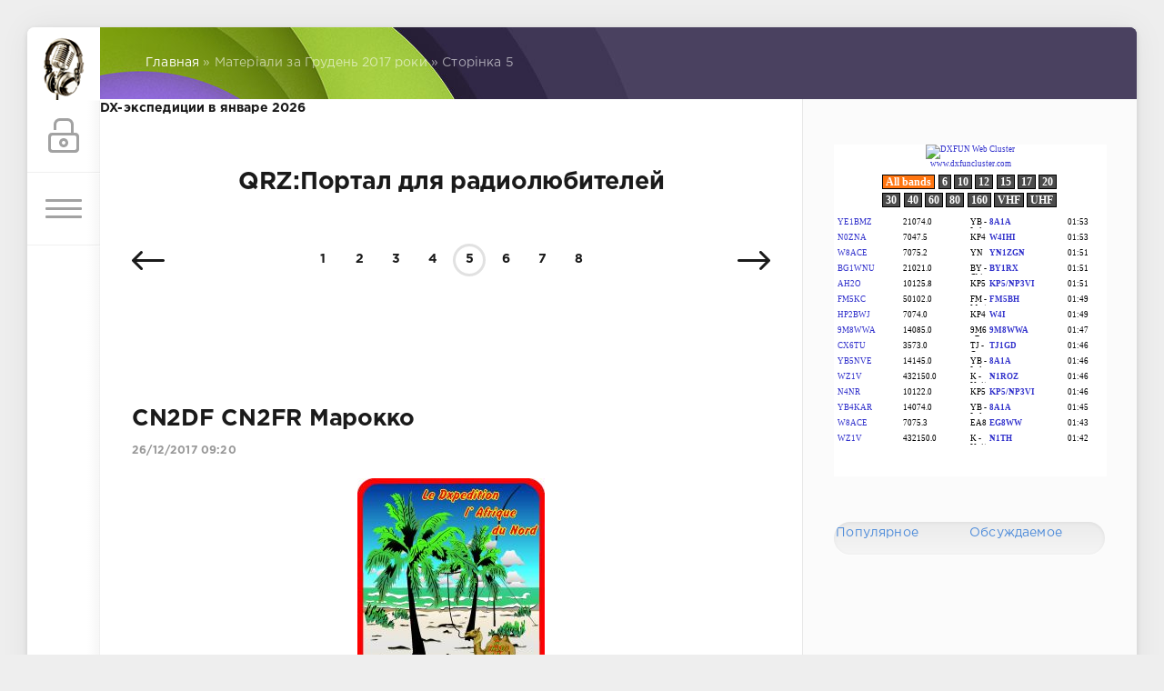

--- FILE ---
content_type: text/html; charset=utf-8
request_url: https://qrz.pp.ua/2017/12/page/5/
body_size: 10195
content:
<!DOCTYPE HTML PUBLIC "-//W3C//DTD HTML 4.01 Transitional//EN" "http://www.w3.org/TR/html4/loose.dtd">
<html lang="ru">
    <head>
	<meta http-equiv="Content-Type" content="text/html; charset=utf-8" />
<title>Матеріали за Грудень 2017 роки &raquo; Сторінка 5 &raquo; QRZ - портал для радиолюбителей</title>
<meta name="description" content="Радиолюбительский портал: соревнования, новости, прогноз прохождения радиоволн, callbook, карты высот и QTH-локатор" />
<meta name="keywords" content="HAM, radio, 73, amateur, CQ, DX, радио, радиолюбитель, радиолюбители, экспедиции, новости," />
<link rel="search" type="application/opensearchdescription+xml" href="https://QRZ.pp.ua/engine/opensearch.php" title="QRZ - портал для радиолюбителей" />
<link rel="alternate" type="application/rss+xml" title="QRZ - портал для радиолюбителей" href="https://QRZ.pp.ua/rss.xml" />
<script type="text/javascript" src="/engine/classes/min/index.php?charset=utf-8&amp;g=general&amp;19"></script>
	<meta name="HandheldFriendly" content="true">
	<meta name="format-detection" content="telephone=no">
	<meta name="viewport" content="user-scalable=no, initial-scale=1.0, maximum-scale=1.0, width=device-width"> 
	<meta name="apple-mobile-web-app-capable" content="yes">
	<meta name="apple-mobile-web-app-status-bar-style" content="default">
<meta name="verify-admitad" content="295d3b5bb2" />
	<link rel="shortcut icon" href="/templates/qrz/images/favicon.ico">
	<link rel="apple-touch-icon" href="/templates/qrz/images/touch-icon-iphone.png">
	<link rel="apple-touch-icon" sizes="76x76" href="/templates/qrz/images/touch-icon-ipad.png">
	<link rel="apple-touch-icon" sizes="120x120" href="/templates/qrz/images/touch-icon-iphone-retina.png">
	<link rel="apple-touch-icon" sizes="152x152" href="/templates/qrz/images/touch-icon-ipad-retina.png">

	<link href="/templates/qrz/css/engine.css" type="text/css" rel="stylesheet">
	<link href="/templates/qrz/css/styles.css" type="text/css" rel="stylesheet">
</head>
<body>
	<div class="page">
        
		<div class="wrp">
			<div class="body">
				<!-- Левая колонка -->
				<div id="body_left">
					<div class="body_left_in">
					<!-- Шапка -->
					<header id="header">
						<!-- Логотип -->
						<a class="logotype" href="/" title="QRZ.pp.ua">
							<img src="/templates/qrz/images/logot.png" alt="QRZ.pp.ua" >
						</a>
						<!-- / Логотип -->
						<div class="loginpane">
	
	
	<a href="#" id="loginbtn" class="h_btn login">
		<svg class="icon n_ico icon-login"><use xlink:href="#icon-login"></use></svg>
		<svg class="icon m_ico icon-login_m"><use xlink:href="#icon-login_m"></use></svg>
		<span class="title_hide">Войти</span>
		<span class="icon_close">
			<i class="mt_1"></i><i class="mt_2"></i>
		</span>
	</a>
	<div id="login_drop" class="head_drop">
		<div class="hd_pad">
			<form class="login_form" method="post">
				<div class="soc_links"> <!--
					
					 -->
					 <!--
					
					
					 -->
				</div>
				<ul>
					<li class="form-group">
						<label for="login_name">Лоґін:</label>
						<input placeholder="Лоґін:" type="text" name="login_name" id="login_name" class="wide">
					</li>
					<li class="form-group">
						<label for="login_password">Пароль</label>
						<input placeholder="Пароль" type="password" name="login_password" id="login_password" class="wide">
					</li>
					<li>
						<button class="btn" onclick="submit();" type="submit" title="Войти">
							<b>Войти</b>
						</button>
					</li>
				</ul>
				<input name="login" type="hidden" id="login" value="submit">
				<div class="login_form__foot">
					<a class="right" href="https://QRZ.pp.ua/index.php?do=register"><b>Регистрация</b></a>
					<a href="https://QRZ.pp.ua/index.php?do=lostpassword">Забыли пароль?</a>
				</div>
			</form>
		</div>
	</div>
	
</div>
						<!-- Кнопка вызова меню -->
						<button class="h_btn" id="menubtn">
							<span class="menu_toggle">
								<i class="mt_1"></i><i class="mt_2"></i><i class="mt_3"></i>
							</span>
						</button>
						<!-- / Кнопка вызова меню -->
						
					</header>
					<!-- / Шапка -->
					</div>
					<!-- Кнопка "Наверх" -->
					<a href="/" id="upper"><svg class="icon icon-up"><use xlink:href="#icon-up"></use></svg></a>
					<!-- / Кнопка "Наверх" -->
					<div id="menu">
						<div class="greenmenu">
	<!-- Поиск -->
	<form id="q_search" method="post">
		<div class="q_search">
			<input id="story" name="story" placeholder="Поиск по сайту..." type="search">
			<button class="q_search_btn" type="submit" title="Найти"><svg class="icon icon-search"><use xlink:href="#icon-search"></use></svg><span class="title_hide">Найти</span></button>
		</div>
		<input type="hidden" name="do" value="search">
		<input type="hidden" name="subaction" value="search">
	</form>
	<!-- / Поиск -->
	<nav class="menu">
		<a href="/" title="Главная">Главная</a>
        <a href="//test.qrz.pp.ua" target="_blank" title="Экзамен радиолюбителя">Экзамен радиолюбителя</a>
        <a href="/storm" title="Грозовой фронт">Карта грозового фронта</a>
        <a href="/vysota" title="Карта высот">Карта высот</a>
        <a href="/qra" title="QRA locator">QRA locator</a>
        <a href="/tropo" title="Вероятность УКВ прохождения">Прохождение на УКВ</a>
        <a href="/iss" title="МКС online">МКС online</a>
        <a href="/expedition" title="Экспедиции">Экспедиции</a>
        <a href="/video" title="Видео">Видео</a>
		<a href="/contest" title="Соревнования">Соревнования</a>
		<a href="/activ_days" title="Дни активности">Дни активности</a>
		<a href="/awards" title="Дипломы">Дипломы</a>
        <a href="/feedback" title="Написать нам">Обратная связь</a>
	</nav>
</div>
					</div>
				</div>
				<!-- / Левая колонка -->
				<div class="body_right">
					
					
					<div id="breadcrumbs">
                        <div class="speedbar"><div class="over"><span id="dle-speedbar"><span itemscope itemtype="http://data-vocabulary.org/Breadcrumb"><a href="https://QRZ.pp.ua/" itemprop="url"><span itemprop="title">Главная</span></a></span> &raquo; Матеріали за Грудень 2017 роки &raquo; Сторінка 5</span></div></div>
					</div>
					
					<div id="mainside" class="structure">
						<div class="str_left">
                            
							
<noindex>
    <b>DX-экспедиции в январе 2026</b><br>
    <div align=right id='DXNewsCalendar'></div>
<center>
<script>
var url = 'https://dxnews.com/calendar.php?width=400&lang=ru';
var script = document.createElement('script');
script.setAttribute('src', url);
document.getElementsByTagName('head')[0].appendChild(script);
</script>
</center>
    </noindex>

                            
							
							
							<section id="content">
							<center><h1>QRZ:Портал для радиолюбителей</h1></center>
                                <div id='dle-content'><div class="block navigation ignore-select">
	<div class="page_next-prev">
		<span class="page_prev" title="Предыдущая страница">
			<a href="https://QRZ.pp.ua/2017/12/page/4/"><svg class="icon icon-left"><use xlink:href="#icon-left"></use></svg></a>
		</span>
		<span class="page_next" title="Следующая страница">
			<a href="https://QRZ.pp.ua/2017/12/page/6/"><svg class="icon icon-right"><use xlink:href="#icon-right"></use></svg></a>
		</span>
	</div>
	<div class="pages"><a href="https://QRZ.pp.ua/2017/12/">1</a> <a href="https://QRZ.pp.ua/2017/12/page/2/">2</a> <a href="https://QRZ.pp.ua/2017/12/page/3/">3</a> <a href="https://QRZ.pp.ua/2017/12/page/4/">4</a> <span>5</span> <a href="https://QRZ.pp.ua/2017/12/page/6/">6</a> <a href="https://QRZ.pp.ua/2017/12/page/7/">7</a> <a href="https://QRZ.pp.ua/2017/12/page/8/">8</a> </div>
</div>
<br><center>
<script type='text/javascript'>(function() {
  /* Optional settings (these lines can be removed): */ 
   subID = "";  // - local banner key;
   injectTo = "";  // - #id of html element (ex., "top-banner").
  /* End settings block */ 

if(injectTo=="")injectTo="admitad_shuffle"+subID+Math.round(Math.random()*100000000);
if(subID=='')subid_block=''; else subid_block='subid/'+subID+'/';
document.write('<div id="'+injectTo+'"></div>');
var s = document.createElement('script');
s.type = 'text/javascript'; s.async = true;
s.src = 'https://ad.admitad.com/shuffle/9c7a6ebce7/'+subid_block+'?inject_to='+injectTo;
var x = document.getElementsByTagName('script')[0];
x.parentNode.insertBefore(s, x);
})();</script>
<br>
</center><article class="block story shortstory">
	
	<h2 class="title"><a href="https://QRZ.pp.ua/1025-cn2df-cn2fr-marokko.html">CN2DF CN2FR Марокко</a></h2>
	<div class="story_top">
		
		<time class="date grey" datetime="2017-12-26"><a href="https://QRZ.pp.ua/2017/12/26/" >26/12/2017 09:20</a></time>
	</div>
	<div class="text">
		<p style="text-align:center"><img alt="CN2DF CN2FR Марокко Логотип" src="https://dxnews.com/upload/images/cn2df-cn2fr-morocco.jpg" title="CN2DF CN2FR Марокко Логотип" /><br />  <em>CN2DF CN2DF. Марокко DX Экспедиция. Логотип.</em></p><br />Группа радиолюбителей из Германии будет активна из Марокко, 13 - 20 февраля 2018, позывными CN2DF и CN2FR.
		
	</div>
    <noindex>
	<div class="category grey">
		<svg class="icon icon-cat"><use xlink:href="#icon-cat"></use></svg>
		<a href="https://QRZ.pp.ua/expedition/">Экспедиции</a>
	</div>
    </noindex>
	<div class="story_tools">
		<div class="story_tools_in">
		<a href="https://QRZ.pp.ua/1025-cn2df-cn2fr-marokko.html" title="Читать подробнее: CN2DF CN2FR Марокко" class="btn"><span class="more_icon"><i></i><i></i><i></i></span></a>
		
			
            <div class="rate">
				
				
				
				<div class="rate_like-dislike">
					<a href="#" onclick="doRate('plus', '1025'); return false;" ><span class="plus_icon" title="Нравится"><span>+</span></span></a>
					<span id="ratig-layer-1025" class="ignore-select"><span class="ratingtypeplusminus ignore-select ratingzero" >0</span></span>
					<a href="#" onclick="doRate('minus', '1025'); return false;" ><span class="plus_icon minus" title="Не нравится"><span>-</span></span></a>
				</div>
				
			</div>
		
            
            </div>
        
		<ul class="meta grey">
			<li class="meta_author" title="Автор">
				<svg class="icon icon-author"><use xlink:href="#icon-author"></use></svg><a onclick="ShowProfile('admin', 'https://QRZ.pp.ua/user/admin/', '0'); return false;" href="https://QRZ.pp.ua/user/admin/">admin</a>
			</li>
			<li class="meta_coms" title="Комментариев: 0"><a href="https://QRZ.pp.ua/1025-cn2df-cn2fr-marokko.html#comment"><svg class="icon icon-coms"><use xlink:href="#icon-coms"></use></svg>0</a></li>
			<li class="meta_views" title="Просмотров: 1 999"><svg class="icon icon-view"><use xlink:href="#icon-view"></use></svg>1 999</li>
		</ul>
        
	</div>
</article><article class="block story shortstory">
	
	<h2 class="title"><a href="https://QRZ.pp.ua/1027-3v8cq-ostrov-dzherba.html">3V8CQ Остров Джерба</a></h2>
	<div class="story_top">
		
		<time class="date grey" datetime="2017-12-25"><a href="https://QRZ.pp.ua/2017/12/25/" >25/12/2017 16:32</a></time>
	</div>
	<div class="text">
		<p style="text-align:center"><em><img alt="3V8CQ Остров Джерба, Тунис. DX Новости" src="https://dxnews.com/upload/images/3v8cq-djerba-dxnews.jpg" title="3V8CQ Остров Джерба, Тунис. DX Новости" />Остров Джерба, Тунис. Автор фото - Ребекка Чанг.</em></p>  <br />EI9FBB и MM0NDX будут активны с острова Джерба, IOTA AF - 083, 30 декабря 2017 - 2 января 2018, позывным 3V8CQ.
		
	</div>
    <noindex>
	<div class="category grey">
		<svg class="icon icon-cat"><use xlink:href="#icon-cat"></use></svg>
		<a href="https://QRZ.pp.ua/expedition/">Экспедиции</a>
	</div>
    </noindex>
	<div class="story_tools">
		<div class="story_tools_in">
		<a href="https://QRZ.pp.ua/1027-3v8cq-ostrov-dzherba.html" title="Читать подробнее: 3V8CQ Остров Джерба" class="btn"><span class="more_icon"><i></i><i></i><i></i></span></a>
		
			
            <div class="rate">
				
				
				
				<div class="rate_like-dislike">
					<a href="#" onclick="doRate('plus', '1027'); return false;" ><span class="plus_icon" title="Нравится"><span>+</span></span></a>
					<span id="ratig-layer-1027" class="ignore-select"><span class="ratingtypeplusminus ignore-select ratingzero" >0</span></span>
					<a href="#" onclick="doRate('minus', '1027'); return false;" ><span class="plus_icon minus" title="Не нравится"><span>-</span></span></a>
				</div>
				
			</div>
		
            
            </div>
        
		<ul class="meta grey">
			<li class="meta_author" title="Автор">
				<svg class="icon icon-author"><use xlink:href="#icon-author"></use></svg><a onclick="ShowProfile('admin', 'https://QRZ.pp.ua/user/admin/', '0'); return false;" href="https://QRZ.pp.ua/user/admin/">admin</a>
			</li>
			<li class="meta_coms" title="Комментариев: 0"><a href="https://QRZ.pp.ua/1027-3v8cq-ostrov-dzherba.html#comment"><svg class="icon icon-coms"><use xlink:href="#icon-coms"></use></svg>0</a></li>
			<li class="meta_views" title="Просмотров: 1 905"><svg class="icon icon-view"><use xlink:href="#icon-view"></use></svg>1 905</li>
		</ul>
        
	</div>
</article><center>
<noindex>
    <script async src="//pagead2.googlesyndication.com/pagead/js/adsbygoogle.js"></script>
<!-- 728x90 -->
<ins class="adsbygoogle"
     style="display:inline-block;width:728px;height:90px"
     data-ad-client="ca-pub-3842622517162035"
     data-ad-slot="1995912301"></ins>
<script>
(adsbygoogle = window.adsbygoogle || []).push({});
</script>
    
</noindex>
    </center><article class="block story shortstory">
	
	<h2 class="title"><a href="https://QRZ.pp.ua/1026-ti7w-ti5-n4ydu-kosta-rika.html">TI7W TI5/N4YDU Коста Рика</a></h2>
	<div class="story_top">
		
		<time class="date grey" datetime="2017-12-25"><a href="https://QRZ.pp.ua/2017/12/25/" >25/12/2017 13:48</a></time>
	</div>
	<div class="text">
		<p style="text-align:center"><img alt="Коста Рика TI5W TI5/KL9A " src="https://dxnews.com/upload/images/Costa-Rica-TI5W-TI5KL9A.jpg" title="Коста Рика TI5W TI5/KL9A " /><em>Коста Рика. Автор фото - Трей Ратклифф. </em></p><br />Натан, N4YDU будет активен из Коста Рики, в соревнованиях ARRL DX CW Contest 17 - 18 февраля 2018, позывным TI7W.
		
	</div>
    <noindex>
	<div class="category grey">
		<svg class="icon icon-cat"><use xlink:href="#icon-cat"></use></svg>
		<a href="https://QRZ.pp.ua/expedition/">Экспедиции</a>
	</div>
    </noindex>
	<div class="story_tools">
		<div class="story_tools_in">
		<a href="https://QRZ.pp.ua/1026-ti7w-ti5-n4ydu-kosta-rika.html" title="Читать подробнее: TI7W TI5/N4YDU Коста Рика" class="btn"><span class="more_icon"><i></i><i></i><i></i></span></a>
		
			
            <div class="rate">
				
				
				
				<div class="rate_like-dislike">
					<a href="#" onclick="doRate('plus', '1026'); return false;" ><span class="plus_icon" title="Нравится"><span>+</span></span></a>
					<span id="ratig-layer-1026" class="ignore-select"><span class="ratingtypeplusminus ignore-select ratingzero" >0</span></span>
					<a href="#" onclick="doRate('minus', '1026'); return false;" ><span class="plus_icon minus" title="Не нравится"><span>-</span></span></a>
				</div>
				
			</div>
		
            
            </div>
        
		<ul class="meta grey">
			<li class="meta_author" title="Автор">
				<svg class="icon icon-author"><use xlink:href="#icon-author"></use></svg><a onclick="ShowProfile('admin', 'https://QRZ.pp.ua/user/admin/', '0'); return false;" href="https://QRZ.pp.ua/user/admin/">admin</a>
			</li>
			<li class="meta_coms" title="Комментариев: 0"><a href="https://QRZ.pp.ua/1026-ti7w-ti5-n4ydu-kosta-rika.html#comment"><svg class="icon icon-coms"><use xlink:href="#icon-coms"></use></svg>0</a></li>
			<li class="meta_views" title="Просмотров: 1 769"><svg class="icon icon-view"><use xlink:href="#icon-view"></use></svg>1 769</li>
		</ul>
        
	</div>
</article><article class="block story shortstory">
	
	<h2 class="title"><a href="https://QRZ.pp.ua/1029-9z4-dl9obq-sent-avgustin-ostrov-trinidad-trinidad-i-tobago.html">9Z4/DL9OBQ Сент Августин Остров Тринидад Тринидад и Тобаго</a></h2>
	<div class="story_top">
		
		<time class="date grey" datetime="2017-12-23"><a href="https://QRZ.pp.ua/2017/12/23/" >23/12/2017 08:06</a></time>
	</div>
	<div class="text">
		<p style="text-align:center"><img alt="9Z4/DL9OBQ Сент Августин, остров Тринидад, Тринидад и Тобаго." src="https://dxnews.com/upload/images/9z4dl9obq-trinidad.jpg" title="9Z4/DL9OBQ Сент Августин, остров Тринидад, Тринидад и Тобаго." /><em>Сент Августин, остров Тринидад, Тринидад и Тобаго. Автор фото - Томас Руэппел DL9OBQ.</em></p><br />Томас, DL9OBQ будет активен с острова Тринидад, IOTA SA - 011, 19 декабря 2017 - 7 февраля 2018, позывным 9Z4/DL9OBQ.
		
	</div>
    <noindex>
	<div class="category grey">
		<svg class="icon icon-cat"><use xlink:href="#icon-cat"></use></svg>
		<a href="https://QRZ.pp.ua/expedition/">Экспедиции</a>
	</div>
    </noindex>
	<div class="story_tools">
		<div class="story_tools_in">
		<a href="https://QRZ.pp.ua/1029-9z4-dl9obq-sent-avgustin-ostrov-trinidad-trinidad-i-tobago.html" title="Читать подробнее: 9Z4/DL9OBQ Сент Августин Остров Тринидад Тринидад и Тобаго" class="btn"><span class="more_icon"><i></i><i></i><i></i></span></a>
		
			
            <div class="rate">
				
				
				
				<div class="rate_like-dislike">
					<a href="#" onclick="doRate('plus', '1029'); return false;" ><span class="plus_icon" title="Нравится"><span>+</span></span></a>
					<span id="ratig-layer-1029" class="ignore-select"><span class="ratingtypeplusminus ignore-select ratingzero" >0</span></span>
					<a href="#" onclick="doRate('minus', '1029'); return false;" ><span class="plus_icon minus" title="Не нравится"><span>-</span></span></a>
				</div>
				
			</div>
		
            
            </div>
        
		<ul class="meta grey">
			<li class="meta_author" title="Автор">
				<svg class="icon icon-author"><use xlink:href="#icon-author"></use></svg><a onclick="ShowProfile('admin', 'https://QRZ.pp.ua/user/admin/', '0'); return false;" href="https://QRZ.pp.ua/user/admin/">admin</a>
			</li>
			<li class="meta_coms" title="Комментариев: 0"><a href="https://QRZ.pp.ua/1029-9z4-dl9obq-sent-avgustin-ostrov-trinidad-trinidad-i-tobago.html#comment"><svg class="icon icon-coms"><use xlink:href="#icon-coms"></use></svg>0</a></li>
			<li class="meta_views" title="Просмотров: 1 873"><svg class="icon icon-view"><use xlink:href="#icon-view"></use></svg>1 873</li>
		</ul>
        
	</div>
</article><center>
<noindex>
    <script async src="//pagead2.googlesyndication.com/pagead/js/adsbygoogle.js"></script>
<!-- 728x90 -->
<ins class="adsbygoogle"
     style="display:inline-block;width:728px;height:90px"
     data-ad-client="ca-pub-3842622517162035"
     data-ad-slot="1995912301"></ins>
<script>
(adsbygoogle = window.adsbygoogle || []).push({});
</script>
    
</noindex>
    </center><article class="block story shortstory">
	
	<h2 class="title"><a href="https://QRZ.pp.ua/1028-c5dx-gambiya.html">C5DX Гамбия</a></h2>
	<div class="story_top">
		
		<time class="date grey" datetime="2017-12-22"><a href="https://QRZ.pp.ua/2017/12/22/" >22/12/2017 14:30</a></time>
	</div>
	<div class="text">
		<img src="https://dx-world.net/wp-content/uploads/2016/01/c5dx.jpg" /><br />Радиолюбители, члены Sandringham School Amateur Radio Club, будут активны из Гамбии, 9 - 16 февраля 2018, позывным C5DX.
		
	</div>
    <noindex>
	<div class="category grey">
		<svg class="icon icon-cat"><use xlink:href="#icon-cat"></use></svg>
		<a href="https://QRZ.pp.ua/expedition/">Экспедиции</a>
	</div>
    </noindex>
	<div class="story_tools">
		<div class="story_tools_in">
		<a href="https://QRZ.pp.ua/1028-c5dx-gambiya.html" title="Читать подробнее: C5DX Гамбия" class="btn"><span class="more_icon"><i></i><i></i><i></i></span></a>
		
			
            <div class="rate">
				
				
				
				<div class="rate_like-dislike">
					<a href="#" onclick="doRate('plus', '1028'); return false;" ><span class="plus_icon" title="Нравится"><span>+</span></span></a>
					<span id="ratig-layer-1028" class="ignore-select"><span class="ratingtypeplusminus ignore-select ratingzero" >0</span></span>
					<a href="#" onclick="doRate('minus', '1028'); return false;" ><span class="plus_icon minus" title="Не нравится"><span>-</span></span></a>
				</div>
				
			</div>
		
            
            </div>
        
		<ul class="meta grey">
			<li class="meta_author" title="Автор">
				<svg class="icon icon-author"><use xlink:href="#icon-author"></use></svg><a onclick="ShowProfile('admin', 'https://QRZ.pp.ua/user/admin/', '0'); return false;" href="https://QRZ.pp.ua/user/admin/">admin</a>
			</li>
			<li class="meta_coms" title="Комментариев: 0"><a href="https://QRZ.pp.ua/1028-c5dx-gambiya.html#comment"><svg class="icon icon-coms"><use xlink:href="#icon-coms"></use></svg>0</a></li>
			<li class="meta_views" title="Просмотров: 2 039"><svg class="icon icon-view"><use xlink:href="#icon-view"></use></svg>2 039</li>
		</ul>
        
	</div>
</article><div class="block navigation ignore-select">
	<div class="page_next-prev">
		<span class="page_prev" title="Предыдущая страница">
			<a href="https://QRZ.pp.ua/2017/12/page/4/"><svg class="icon icon-left"><use xlink:href="#icon-left"></use></svg></a>
		</span>
		<span class="page_next" title="Следующая страница">
			<a href="https://QRZ.pp.ua/2017/12/page/6/"><svg class="icon icon-right"><use xlink:href="#icon-right"></use></svg></a>
		</span>
	</div>
	<div class="pages"><a href="https://QRZ.pp.ua/2017/12/">1</a> <a href="https://QRZ.pp.ua/2017/12/page/2/">2</a> <a href="https://QRZ.pp.ua/2017/12/page/3/">3</a> <a href="https://QRZ.pp.ua/2017/12/page/4/">4</a> <span>5</span> <a href="https://QRZ.pp.ua/2017/12/page/6/">6</a> <a href="https://QRZ.pp.ua/2017/12/page/7/">7</a> <a href="https://QRZ.pp.ua/2017/12/page/8/">8</a> </div>
</div>
<br><center>
<script type='text/javascript'>(function() {
  /* Optional settings (these lines can be removed): */ 
   subID = "";  // - local banner key;
   injectTo = "";  // - #id of html element (ex., "top-banner").
  /* End settings block */ 

if(injectTo=="")injectTo="admitad_shuffle"+subID+Math.round(Math.random()*100000000);
if(subID=='')subid_block=''; else subid_block='subid/'+subID+'/';
document.write('<div id="'+injectTo+'"></div>');
var s = document.createElement('script');
s.type = 'text/javascript'; s.async = true;
s.src = 'https://ad.admitad.com/shuffle/9c7a6ebce7/'+subid_block+'?inject_to='+injectTo;
var x = document.getElementsByTagName('script')[0];
x.parentNode.insertBefore(s, x);
})();</script>
<br>
</center></div>
							</section>
							
						</div>
						<aside class="str_right" id="rightside">
<center>

        
<div id="google_translate_element"></div><script type="text/javascript">
function googleTranslateElementInit() {
  new google.translate.TranslateElement({pageLanguage: 'ru', multilanguagePage: true}, 'google_translate_element');
}
</script><script type="text/javascript" src="https://translate.google.com/translate_a/element.js?cb=googleTranslateElementInit"></script>
        
    </center>
    <!-- cluster -->
	<div class="block">
		<div class="banner">
		<center><IFRAME marginWidth="0" marginHeight="0" src="https://www.dxfuncluster.com/cluster_mini2.html" frameBorder="0" scrolling="no" width="300" height="365"></IFRAME></center>
		</div>
	</div>
	<!-- / cluster -->
    <!-- Популярные, похожие, обсуждаемые -->
	<div class="block">
		<ul class="block_tabs">
			
			<li class="active">
				<noindex><a title="Популярное" href="#news_top" aria-controls="news_top" data-toggle="tab">
					Популярное
				</a></noindex>
			</li>
			
			<li>
			<noindex>	<a title="Обсуждаемое" href="#news_coms" aria-controls="news_coms" data-toggle="tab">
					Обсуждаемое
				</a>
                </noindex>
			</li>
			
		</ul>
		<div class="tab-content">
			
			<div class="tab-pane active" id="news_top"></div>
			
			<div class="tab-pane" id="news_coms">
				
			</div>
			
		</div>
	</div>
	<!-- / Популярные, похожие, обсуждаемые -->
	<br>
	<div class="block">
        
		<div class="tag_list">
            <center>
<script async src="//pagead2.googlesyndication.com/pagead/js/adsbygoogle.js"></script>
<!-- 250x360 -->
<ins class="adsbygoogle"
     style="display:inline-block;width:250px;height:360px"
     data-ad-client="ca-pub-3842622517162035"
     data-ad-slot="4070624689"></ins>
<script>
(adsbygoogle = window.adsbygoogle || []).push({});
</script>
            </center>
		
	</div>

    <div class="block_sep"></div>
	<script type="text/javascript">
<!--
function doVote( event ){

	
	var vote_check = $('#dle-vote input:radio[name=vote_check]:checked').val();

	ShowLoading('');

	$.get(dle_root + "engine/ajax/vote.php", { vote_id: "3", vote_action: event, vote_check: vote_check, vote_skin: dle_skin }, function(data){

		HideLoading('');

		$("#vote-layer").fadeOut(500, function() {
			$(this).html(data);
			$(this).fadeIn(500);
		});

	});
}
//-->
</script><div id='vote-layer'><div id="votes" class="block">
	<h4 class="vote_title">Какая у Вас выходная мощность на КВ?</h4>
	<div class="vote_more"><a href="#" onclick="ShowAllVotes(); return false;">Другие опросы...</a></div>
	
	<form method="post" name="vote">
	
		<div class="vote_list">
			<div id="dle-vote"><div class="vote"><input id="vote_check0" name="vote_check" type="radio" checked="checked" value="0" /><label for="vote_check0"> до 10 Вт</label></div><div class="vote"><input id="vote_check1" name="vote_check" type="radio"  value="1" /><label for="vote_check1"> до 50 Вт</label></div><div class="vote"><input id="vote_check2" name="vote_check" type="radio"  value="2" /><label for="vote_check2"> до 100 Вт</label></div><div class="vote"><input id="vote_check3" name="vote_check" type="radio"  value="3" /><label for="vote_check3"> до 200 Вт</label></div><div class="vote"><input id="vote_check4" name="vote_check" type="radio"  value="4" /><label for="vote_check4"> до 500 Вт</label></div><div class="vote"><input id="vote_check5" name="vote_check" type="radio"  value="5" /><label for="vote_check5"> до 1000 Вт</label></div><div class="vote"><input id="vote_check6" name="vote_check" type="radio"  value="6" /><label for="vote_check6"> больше 1кВт</label></div></div>
		</div>
	
	
		<input type="hidden" name="vote_action" value="vote">
		<input type="hidden" name="vote_id" id="vote_id" value="3">
		<button title="Голосовать" class="btn" type="submit" onclick="doVote('vote'); return false;" ><b>Голосовать</b></button>
		<button title="Результаты опроса" class="vote_result_btn" type="button" onclick="doVote('results'); return false;" >
			<span>
				<i class="vr_1"></i>
				<i class="vr_2"></i>
				<i class="vr_3"></i>
			</span>
		</button>
	</form>
	
</div>
<div class="block_sep"></div></div>
	<!-- Архив и Календарь -->
	<div class="block">
		<ul class="block_tabs">
			<li class="active">
				<a title="Календарь" href="#arch_calendar" aria-controls="arch_calendar" data-toggle="tab">
				<noindex>	Календарь </noindex>
				</a>
			</li>
			<li>
				<a title="Архив" href="#arch_list" aria-controls="arch_list" data-toggle="tab">
					Архив
				</a>
			</li>
		</ul>
		<div class="tab-content">
			<div class="tab-pane active" id="arch_calendar"><div id="calendar-layer"><table id="calendar" class="calendar"><tr><th colspan="7" class="monthselect"><a class="monthlink" onclick="doCalendar('11','2017','right'); return false;" href="https://QRZ.pp.ua/2017/11/" title="Попередній місяць">&laquo;</a>&nbsp;&nbsp;&nbsp;&nbsp;Грудень 2017&nbsp;&nbsp;&nbsp;&nbsp;<a class="monthlink" onclick="doCalendar('01','2018','left'); return false;" href="https://QRZ.pp.ua/2018/01/" title="Наступний місяць">&raquo;</a></th></tr><tr><th class="workday">Пн</th><th class="workday">Вт</th><th class="workday">Ср</th><th class="workday">Чт</th><th class="workday">Пт</th><th class="weekday">Сб</th><th class="weekday">Нд</th></tr><tr><td colspan="4">&nbsp;</td><td  class="day" >1</td><td  class="weekday" >2</td><td  class="weekday" >3</td></tr><tr><td  class="day" >4</td><td  class="day" >5</td><td  class="day" >6</td><td  class="day" >7</td><td  class="day" >8</td><td  class="weekday" >9</td><td  class="weekday" >10</td></tr><tr><td  class="day" >11</td><td  class="day" >12</td><td  class="day" >13</td><td  class="day-active-v" ><a class="day-active-v" href="https://QRZ.pp.ua/2017/12/14/" title="Усі публікації за 14 грудня 2017">14</a></td><td  class="day-active-v" ><a class="day-active-v" href="https://QRZ.pp.ua/2017/12/15/" title="Усі публікації за 15 грудня 2017">15</a></td><td  class="weekday" >16</td><td  class="weekday" >17</td></tr><tr><td  class="day-active-v" ><a class="day-active-v" href="https://QRZ.pp.ua/2017/12/18/" title="Усі публікації за 18 грудня 2017">18</a></td><td  class="day-active-v" ><a class="day-active-v" href="https://QRZ.pp.ua/2017/12/19/" title="Усі публікації за 19 грудня 2017">19</a></td><td  class="day-active-v" ><a class="day-active-v" href="https://QRZ.pp.ua/2017/12/20/" title="Усі публікації за 20 грудня 2017">20</a></td><td  class="day-active-v" ><a class="day-active-v" href="https://QRZ.pp.ua/2017/12/21/" title="Усі публікації за 21 грудня 2017">21</a></td><td  class="day-active-v" ><a class="day-active-v" href="https://QRZ.pp.ua/2017/12/22/" title="Усі публікації за 22 грудня 2017">22</a></td><td  class="day-active" ><a class="day-active" href="https://QRZ.pp.ua/2017/12/23/" title="Усі публікації за 23 грудня 2017">23</a></td><td  class="weekday" >24</td></tr><tr><td  class="day-active-v" ><a class="day-active-v" href="https://QRZ.pp.ua/2017/12/25/" title="Усі публікації за 25 грудня 2017">25</a></td><td  class="day-active-v" ><a class="day-active-v" href="https://QRZ.pp.ua/2017/12/26/" title="Усі публікації за 26 грудня 2017">26</a></td><td  class="day-active-v" ><a class="day-active-v" href="https://QRZ.pp.ua/2017/12/27/" title="Усі публікації за 27 грудня 2017">27</a></td><td  class="day-active-v" ><a class="day-active-v" href="https://QRZ.pp.ua/2017/12/28/" title="Усі публікації за 28 грудня 2017">28</a></td><td  class="day-active-v" ><a class="day-active-v" href="https://QRZ.pp.ua/2017/12/29/" title="Усі публікації за 29 грудня 2017">29</a></td><td  class="day-active" ><a class="day-active" href="https://QRZ.pp.ua/2017/12/30/" title="Усі публікації за 30 грудня 2017">30</a></td><td  class="day-active" ><a class="day-active" href="https://QRZ.pp.ua/2017/12/31/" title="Усі публікації за 31 грудня 2017">31</a></td></tr></table></div></div>
			<div class="tab-pane" id="arch_list">
                <noindex>	<a class="archives" href="https://QRZ.pp.ua/2020/09/"><b>Вересень 2020 (1)</b></a><br /><a class="archives" href="https://QRZ.pp.ua/2020/06/"><b>Червень 2020 (2)</b></a><br /><a class="archives" href="https://QRZ.pp.ua/2019/09/"><b>Вересень 2019 (8)</b></a><br /><a class="archives" href="https://QRZ.pp.ua/2019/08/"><b>Серпень 2019 (23)</b></a><br /><a class="archives" href="https://QRZ.pp.ua/2019/07/"><b>Липень 2019 (17)</b></a><br /><a class="archives" href="https://QRZ.pp.ua/2019/06/"><b>Червень 2019 (9)</b></a><br /><div id="dle_news_archive" style="display:none;"><a class="archives" href="https://QRZ.pp.ua/2019/05/"><b>Травень 2019 (11)</b></a><br /><a class="archives" href="https://QRZ.pp.ua/2019/04/"><b>Квітень 2019 (44)</b></a><br /><a class="archives" href="https://QRZ.pp.ua/2019/03/"><b>Березень 2019 (19)</b></a><br /><a class="archives" href="https://QRZ.pp.ua/2019/02/"><b>Лютий 2019 (14)</b></a><br /><a class="archives" href="https://QRZ.pp.ua/2019/01/"><b>Січень 2019 (37)</b></a><br /><a class="archives" href="https://QRZ.pp.ua/2018/12/"><b>Грудень 2018 (44)</b></a><br /><a class="archives" href="https://QRZ.pp.ua/2018/11/"><b>Листопад 2018 (52)</b></a><br /><a class="archives" href="https://QRZ.pp.ua/2018/10/"><b>Жовтень 2018 (48)</b></a><br /><a class="archives" href="https://QRZ.pp.ua/2018/09/"><b>Вересень 2018 (20)</b></a><br /><a class="archives" href="https://QRZ.pp.ua/2018/08/"><b>Серпень 2018 (20)</b></a><br /><a class="archives" href="https://QRZ.pp.ua/2018/07/"><b>Липень 2018 (46)</b></a><br /><a class="archives" href="https://QRZ.pp.ua/2018/06/"><b>Червень 2018 (40)</b></a><br /><a class="archives" href="https://QRZ.pp.ua/2018/05/"><b>Травень 2018 (49)</b></a><br /><a class="archives" href="https://QRZ.pp.ua/2018/04/"><b>Квітень 2018 (6)</b></a><br /><a class="archives" href="https://QRZ.pp.ua/2018/03/"><b>Березень 2018 (48)</b></a><br /><a class="archives" href="https://QRZ.pp.ua/2018/02/"><b>Лютий 2018 (43)</b></a><br /><a class="archives" href="https://QRZ.pp.ua/2018/01/"><b>Січень 2018 (4)</b></a><br /><a class="archives" href="https://QRZ.pp.ua/2017/12/"><b>Грудень 2017 (36)</b></a><br /><a class="archives" href="https://QRZ.pp.ua/2017/11/"><b>Листопад 2017 (27)</b></a><br /><a class="archives" href="https://QRZ.pp.ua/2017/10/"><b>Жовтень 2017 (44)</b></a><br /><a class="archives" href="https://QRZ.pp.ua/2017/09/"><b>Вересень 2017 (67)</b></a><br /><a class="archives" href="https://QRZ.pp.ua/2017/08/"><b>Серпень 2017 (65)</b></a><br /><a class="archives" href="https://QRZ.pp.ua/2017/07/"><b>Липень 2017 (57)</b></a><br /><a class="archives" href="https://QRZ.pp.ua/2017/06/"><b>Червень 2017 (52)</b></a><br /><a class="archives" href="https://QRZ.pp.ua/2017/05/"><b>Травень 2017 (50)</b></a><br /><a class="archives" href="https://QRZ.pp.ua/2017/04/"><b>Квітень 2017 (15)</b></a><br /><a class="archives" href="https://QRZ.pp.ua/2017/03/"><b>Березень 2017 (19)</b></a><br /><a class="archives" href="https://QRZ.pp.ua/2017/02/"><b>Лютий 2017 (32)</b></a><br /><a class="archives" href="https://QRZ.pp.ua/2017/01/"><b>Січень 2017 (68)</b></a><br /><a class="archives" href="https://QRZ.pp.ua/2016/12/"><b>Грудень 2016 (96)</b></a><br /><a class="archives" href="https://QRZ.pp.ua/2016/11/"><b>Листопад 2016 (119)</b></a><br /><a class="archives" href="https://QRZ.pp.ua/2016/10/"><b>Жовтень 2016 (120)</b></a><br /><a class="archives" href="https://QRZ.pp.ua/2016/09/"><b>Вересень 2016 (157)</b></a><br /><a class="archives" href="https://QRZ.pp.ua/2016/08/"><b>Серпень 2016 (7)</b></a><br /></div><div id="dle_news_archive_link" ><br /><a class="archives" onclick="$('#dle_news_archive').toggle('blind',{},700); return false;" href="#">Показати / приховати весь архів</a></div> </noindex>
			</div>
		</div>
	</div>
	<!-- / Архив и Календарь -->
	<div class="block">
        <h4 class="title">Новости партнеров</h4>
		<div class="tag_list">
            
		<li>
	<b class="title"><a href="https://uff.pp.ua/360-novi-referenciyi-hersonschini.html" target="_blank">Нові референції Херсонщини</a></b>
	<div class="text">Відтепер на Херсонщині існують такі об’єкти природно-заповідного фонду: – ландшафтний заказник місцевого значення “Карадай” UTFF-2551, площею майже 926 га (Каланчацький район); – орнітологічний ...</div>
</li>
<hr><li>
	<b class="title"><a href="https://uff.pp.ua/359-em7eff-c-utff-2549-utff-419.html" target="_blank">EM7EFF c UTFF-2549/UTFF-419</a></b>
	<div class="text">C 21 по 24 января станция EM7EFF была активна с референции UTFF-419 «Пойма реки Базавлук»  входящей в референцию UTFF-2549 «Каменский прибрежно-речной комплекс». URFF-0238 по программе URFF.  Работа ...</div>
</li>
<hr><li>
	<b class="title"><a href="https://uff.pp.ua/358-em7eff-s-utff-419-pojma-r-bazavluk.html" target="_blank">EM7EFF с UTFF-419 "Пойма р. Базавлук"</a></b>
	<div class="text">22-23 января 2022 года станция EM7EFF будет активна с референции UTFF-419 "Орнитологический заказник пойма реки Базавлук". Заказник входит в директорию URFF-0238 по программе  URFF. Работа будет ...</div>
</li>
<hr>
       
		
	</div>
    
    	<div class="tag_list">
            <center>
<script async src="//pagead2.googlesyndication.com/pagead/js/adsbygoogle.js"></script>
<!-- 250x360 -->
<ins class="adsbygoogle"
     style="display:inline-block;width:250px;height:360px"
     data-ad-client="ca-pub-3842622517162035"
     data-ad-slot="4070624689"></ins>
<script>
(adsbygoogle = window.adsbygoogle || []).push({});
</script>
<script type='text/javascript'>(function() {
  /* Optional settings (these lines can be removed): */ 
   subID = "";  // - local banner key;
   injectTo = "";  // - #id of html element (ex., "top-banner").
  /* End settings block */ 

if(injectTo=="")injectTo="admitad_shuffle"+subID+Math.round(Math.random()*100000000);
if(subID=='')subid_block=''; else subid_block='subid/'+subID+'/';
document.write('<div id="'+injectTo+'"></div>');
var s = document.createElement('script');
s.type = 'text/javascript'; s.async = true;
s.src = 'https://ad.admitad.com/shuffle/1578b12aea/'+subid_block+'?inject_to='+injectTo;
var x = document.getElementsByTagName('script')[0];
x.parentNode.insertBefore(s, x);
})();</script>
</center>	
		</div>
        </div>
    </div>

    
        
</aside>
						<div class="rightside_bg"></div>
					</div>
					<footer id="footer">
						<!-- <ul class="foot_menu">
	<li>
		<b data-toggle="collapse" data-target="#fmenu_1" aria-expanded="false" class="collapsed">
			<i></i> Новости
		</b>
		<div class="collapse" id="fmenu_1">
			<nav>
				 
			</nav>
		</div>
	</li>
	<li>
		<b data-toggle="collapse" data-target="#fmenu_2" aria-expanded="false" class="collapsed">
			<i></i> Статьи
		</b>
		<div class="collapse" id="fmenu_2">
			<nav>
				 
			</nav>
		</div>
	</li>
	<li>
		<b data-toggle="collapse" data-target="#fmenu_3" aria-expanded="false" class="collapsed">
			<i></i> Пользователю
		</b>
		<div class="collapse" id="fmenu_3">
			<nav>
				 
			</nav>
		</div>
	</li>
	<li>
		<b data-toggle="collapse" data-target="#fmenu_4" aria-expanded="false" class="collapsed">
			<i></i> Поддержка
		</b>
		<div class="collapse" id="fmenu_4">
			<nav>
				 
			</nav>
		</div>
	</li>
	<li>
		<b data-toggle="collapse" data-target="#fmenu_5" aria-expanded="false" class="collapsed">
			<i></i> Клиенту
		</b>
		<div class="collapse" id="fmenu_5">
			<nav>
				 
			</nav>
		</div>
	</li>
</ul> -->
						<div class="footer grey">
	<!-- Копирайт -->
	<div class="copyright">
        <a href="https://QRZ.pp.ua">QRZ.pp.ua</a> © 2016-2019
	</div>
	<!-- / Копирайт -->
	
</div>
					</footer>
				</div>
			</div>
			<div class="foot grey">
	<!-- Мы в соц.сетях -->
	<!-- <div class="soc_links">
		<b class="title">Мы в соц.сетях</b>
		<a href="#" target="_blank" rel="nofollow" class="soc_vk" title="Мы вКонтакте">
			<svg class="icon icon-vk"><use xlink:href="#icon-vk"/></svg>
		</a>
		<a href="#" target="_blank" rel="nofollow" class="soc_tw" title="Мы в Twitter">
			<svg class="icon icon-tw"><use xlink:href="#icon-tw"/></svg>
		</a>
		<a href="#" target="_blank" rel="nofollow" class="soc_fb" title="Мы в Facebook">
			<svg class="icon icon-fb"><use xlink:href="#icon-fb"/></svg>
		</a>
		<a href="#" target="_blank" rel="nofollow" class="soc_gp" title="Мы в Google+">
			<svg class="icon icon-gp"><use xlink:href="#icon-gp"/></svg>
		</a>
		<a href="#" target="_blank" rel="nofollow" class="soc_od" title="Мы в Одноклассниках">
			<svg class="icon icon-od"><use xlink:href="#icon-od"/></svg>
		</a>
		<a href="#" target="_blank" rel="nofollow" class="soc_mail" title="Мы в Mail">
			<svg class="icon icon-mail"><use xlink:href="#icon-mail"/></svg>
		</a>
	</div> -->
	<!-- / Мы в соц.сетях -->
	<!-- Счетчики -->
	<ul class="counters">
		<li>
			<a href="http://lrv.net.ua" target="_blank"><img src="http://lrv.net.ua/images/lrv-baner.gif" alt="Ліга Радіоаматорів Волині"></a>
		</li>
		<li>
			<a href="https://uff.pp.ua" target="_blank"><img src="/uff.gif" alt="Дипломна програма UFF - Українська Флора Фауна" title="Дипломна програма UFF - Українська Флора Фауна"></a>
		</li>
		<li>
			<a href="http://urqrp.org/" title="Український радіоаматорський QRP клуб" target="_blank"><img src="/urqrpclub.png" alt="UR-QRP CLUB" title="Український радіоаматорський QRP клуб"></a>
		</li>
	<!-- <li>
        <a href="http://www.cqham.sumy.ua" target="_blank" title="Сайт Сумского областного отделения ЛРУ"><img src="http://www.cqham.sumy.ua/img/ban/cqhamsumy.gif" width="88" height="31"></a>
        </li> -->
    </ul>
    	<!-- / Счетчики -->
</div>
		</div>
	</div>
	<script type="text/javascript">
<!--
var dle_root       = '/';
var dle_admin      = '';
var dle_login_hash = '';
var dle_group      = 5;
var dle_skin       = 'qrz';
var dle_wysiwyg    = '1';
var quick_wysiwyg  = '0';
var dle_act_lang   = ["Так", "Ні", "Увести", "Скасувати", "Зберегти", "Видалити", "Завантаження. Будь ласка, зачекайте..."];
var menu_short     = 'Швидке редагування';
var menu_full      = 'Повне редагування';
var menu_profile   = 'Перегляд профілю';
var menu_send      = 'Надіслати повідомлення';
var menu_uedit     = 'Адмінцентр';
var dle_info       = 'Інформація';
var dle_confirm    = 'Підтвердження';
var dle_prompt     = 'Уведення інформації';
var dle_req_field  = 'Заповніть усі необхідні поля';
var dle_del_agree  = 'Ви певні, що хочете видалити? Цю дію неможливо буде скасувати';
var dle_spam_agree = 'Ви певні, що хочете позначити користувача як спамера? Це призведе до видалення всіх його коментарів';
var dle_complaint  = 'Зазначте текст Вашої скарги для адміністрації:';
var dle_big_text   = 'Виділено завеликий клаптик тексту.';
var dle_orfo_title = 'Зазначте коментар для адміністрації до знайденої помилки на сторінці:';
var dle_p_send     = 'Надіслати';
var dle_p_send_ok  = 'Сповіщення вдало надіслано';
var dle_save_ok    = 'Зміни вдало збережено. Оновити сторінку?';
var dle_reply_title= 'Відповідь на коментар';
var dle_tree_comm  = '0';
var dle_del_news   = 'Видалити статтю';
var allow_dle_delete_news   = false;
var dle_search_delay   = false;
var dle_search_value   = '';
jQuery(function($){
FastSearch();
});
//-->
</script>
	<script type="text/javascript" src="/templates/qrz/js/lib.js"></script>
	<script type="text/javascript" src="/templates/qrz/js/svgxuse.min.js"></script>
	<script type="text/javascript">
		jQuery(function($){
			$.get("/templates/qrz/images/sprite.svg", function(data) {
			  var div = document.createElement("div");
			  div.innerHTML = new XMLSerializer().serializeToString(data.documentElement);
			  document.body.insertBefore(div, document.body.childNodes[0]);
			});
		});
	</script>

    <script>
  (function(i,s,o,g,r,a,m){i['GoogleAnalyticsObject']=r;i[r]=i[r]||function(){
  (i[r].q=i[r].q||[]).push(arguments)},i[r].l=1*new Date();a=s.createElement(o),
  m=s.getElementsByTagName(o)[0];a.async=1;a.src=g;m.parentNode.insertBefore(a,m)
  })(window,document,'script','https://www.google-analytics.com/analytics.js','ga');

  ga('create', 'UA-41180421-4', 'auto');
  ga('send', 'pageview');

</script>
    
<script defer src="https://static.cloudflareinsights.com/beacon.min.js/vcd15cbe7772f49c399c6a5babf22c1241717689176015" integrity="sha512-ZpsOmlRQV6y907TI0dKBHq9Md29nnaEIPlkf84rnaERnq6zvWvPUqr2ft8M1aS28oN72PdrCzSjY4U6VaAw1EQ==" data-cf-beacon='{"version":"2024.11.0","token":"89a3375a99eb420ca35f4406fcefd5ba","r":1,"server_timing":{"name":{"cfCacheStatus":true,"cfEdge":true,"cfExtPri":true,"cfL4":true,"cfOrigin":true,"cfSpeedBrain":true},"location_startswith":null}}' crossorigin="anonymous"></script>
</body>
</html>
<!-- 73 from QRZ.pp.ua -->


--- FILE ---
content_type: text/html; charset=utf-8
request_url: https://www.google.com/recaptcha/api2/aframe
body_size: 266
content:
<!DOCTYPE HTML><html><head><meta http-equiv="content-type" content="text/html; charset=UTF-8"></head><body><script nonce="ZExOJTsE748OapiJuP-Uew">/** Anti-fraud and anti-abuse applications only. See google.com/recaptcha */ try{var clients={'sodar':'https://pagead2.googlesyndication.com/pagead/sodar?'};window.addEventListener("message",function(a){try{if(a.source===window.parent){var b=JSON.parse(a.data);var c=clients[b['id']];if(c){var d=document.createElement('img');d.src=c+b['params']+'&rc='+(localStorage.getItem("rc::a")?sessionStorage.getItem("rc::b"):"");window.document.body.appendChild(d);sessionStorage.setItem("rc::e",parseInt(sessionStorage.getItem("rc::e")||0)+1);localStorage.setItem("rc::h",'1769046866895');}}}catch(b){}});window.parent.postMessage("_grecaptcha_ready", "*");}catch(b){}</script></body></html>

--- FILE ---
content_type: text/css
request_url: https://qrz.pp.ua/templates/qrz/css/styles.css
body_size: 14827
content:
/* =========== © 2016 Centroarts.com =========== */

@import url(../fonts/font.css);

/* Сброс */
html, body, div, span, applet, object, iframe, h1, h2, h3, h4, h5, h6, p, blockquote, pre, a, abbr, acronym, address, big, cite, code, del, dfn, em, img, ins, kbd, q, s, samp, small, strike, strong, sub, sup, tt, var, b, u, i, center, dl, dt, dd, ol, ul, li, fieldset, form, label, legend, table, caption, tbody, tfoot, thead, tr, th, td,article, aside, canvas, details, embed, figure, figcaption, footer, header, hgroup, menu, nav, output, ruby, section, summary, time, mark, audio, video { margin: 0; padding: 0; border: 0; font-size: 100%; font: inherit; vertical-align: baseline } article, aside, details, figcaption, figure, footer, header, hgroup, menu, nav, section { display: block } body { line-height: 1 } ol, ul { list-style: none } blockquote, q { quotes: none } blockquote:before, blockquote:after, q:before, q:after { content: ''; content: none } table { border-collapse: collapse; border-spacing: 0 }
article,aside,details,figcaption,figure,footer,header,hgroup,nav,section,summary { display: block; }

html, html a { -webkit-font-smoothing: antialiased; }

.wseditor table, .bb-editor table { margin: 0px; }

/* Настройка основной типографии */
body, select, input, textarea, button {
	font: normal 14px/1.5 "GothaPro", Arial, Helvetica, sans-serif;
	letter-spacing: 0.012em;
	color: #1a1a1a;
	outline: none;
}
	a { 
		outline: none;
		color: #4e8cda;
		text-decoration: none;
	}
	a:hover { text-decoration: underline; }

	a img { border: 0 none; }
	a > img { vertical-align: bottom; }

/* Заголовки H1-6 */
h1,h2,h3,h4,h5,.h1,.h2,.h3,.h4,.h5 {
	margin: 2em 0 .8em 0;
	letter-spacing: -0.01em;
	line-height: 1.35em;
	font-weight: bold;
	text-rendering: optimizeLegibility;
}
h1, .h1 { font-size: 1.9em; }
h2, .h2 { font-size: 1.8em; }
h3, .h3 { font-size: 1.4em; }
h4, .h4 { font-size: 1.2em; }
h5, .h5 { font-size: 1.1em; }

/* Частые стили */
.strike { text-decoration: line-through; }
.nobr { white-space: nowrap; }
.hide { display: none; }
.title_hide { left: -9999px; position: absolute; top: -9999px; overflow: hidden; width: 0; height: 0; }
.uline { text-decoration: underline; }
.strike { text-decoration: line-through; }
.justify { text-align: justify; }
.center { text-align: center; }
.left { float: left; }
.right { float: right; }
	fieldset { border: 1px solid rgba(0,0,0,0.1); padding: 15px; margin-bottom: 1.5em; }
	fieldset legend { font-weight: bold; }

	.grey { color: #999; }
	.grey a { color: inherit; }
	.grey a:hover { color: #1a1a1a; }

	.green { color: #1b3269; }

sup { vertical-align: super; font-size: smaller; } 
.over { display: inline-block; vertical-align: middle; max-width: 100%; white-space: nowrap; text-overflow: ellipsis; overflow: hidden; }
a .over { cursor: pointer; }

.cover { background-position: 50% 50%; background-repeat: no-repeat; -webkit-background-size: cover; background-size: cover; }

/* Настройка других элементов */
ul { padding-left: 25px; list-style: disc outside; }
ol { padding-left: 25px; list-style: decimal outside; }

p,dl,dd,pre,ul,ol,blockquote,table,fieldset { margin-bottom: 1.5em; }
	strong, b { font-weight: bold }
	em, cite, i { font-style: italic }
	caption { text-align: left }
	th, td { vertical-align: middle }
	small, .small { font-size: .9em; }
	hr { height: 0; border: 0; border-top: 2px solid #eeeeef; -moz-box-sizing: content-box; box-sizing: content-box; margin: 20px 0; }

	.clr { clear: both }
	.clrfix:after { clear: both; content: ""; display: table; }

/* --- Деление на колонки --- */
@media only screen and (min-width: 701px) {
.grid_1_2, .grid_1_4 {
	float: left; margin-right: 4%;
	-moz-box-sizing: border-box; -webkit-box-sizing: border-box; box-sizing: border-box;
}
	.grid_1_2 { width: 48%; }
	.grid_1_4 { width: 22%; }
	.grid_last { margin-right: 0; }
}

/* Expand & Collapse */
.fade { opacity: 0; -webkit-transition: opacity 0.15s linear; transition: opacity 0.15s linear; }
	.fade.in { opacity: 1; }
	.collapse { overflow: hidden; height: 0; width: 0; display: inline-block; }
	.collapse.in { display: block; width: auto; height: auto; }
	.collapsing { position: relative; height: 0; overflow: hidden; -webkit-transition: height 0.35s ease; transition: height 0.35s ease; }

/* --- Работа вкладок --- */
.tab-content > .tab-pane { display: none; }
	.tab-content > .active { display: block; }

/* --- Иконки --- */
.icon {
	display: inline-block;
	width: 32px;
	height: 32px;
	fill: #1a1a1a;
	vertical-align: middle;
}
	.icon-logo { width: 40px; height: 40px; }

	.icon-vk { width: 10px; height: 1em; }
	.icon-tw { width: 14px; height: 1em; }
	.icon-fb { width: 8px; height: 1em; }
	.icon-gp { width: 18px; height: 1em; }
	.icon-ya { width: 7px; height: 1em; }
	.icon-od { width: 10px; height: 1em; }
	.icon-mail { width: 16px; height: 1em; }

	.icon-coms { width: 17px; height: 16px; }
	.icon-view { width: 17px; height: 15px; }
	.icon-author { width: 13px; height: 14px; }
	.icon-reply { width: 17px; height: 15px; }
	.icon-compl { width: 17px; height: 9px; }
	.icon-del { width: 13px; height: 13px; }
	.icon-loc, .icon-phone { width: 21px; height: 27px; }
	.icon-login { width: 34px; height: 38px; }
	.icon-login_m, .icon-sort_m { width: 24px; height: 26px; }
	.icon-sort { width: 30px; height: 31px; }
	.icon-arrow_left, .icon-arrow_right { width: 12px; height: 21px; }
	.icon-left, .icon-right { width: 36px; height: 21px; }


/* --- Базовые слои --- */
body { background: #eee; }
	.wrp { max-width: 1320px; padding: 30px; margin: 0 auto; }

/* --- Структура --- */
.body {
	background-color: #fff;
	border-radius: 8px;
	overflow: hidden;
	padding-left: 80px;
	position: relative;
	box-shadow: 0 2px 6px 0 rgba(0,0,0,0.11), 0 0 35px 0 rgba(0,0,0,0.06);
	-webkit-box-shadow: 0 2px 6px 0 rgba(0,0,0,0.11), 0 0 35px 0 rgba(0,0,0,0.06);
} 
	#body_left { width: 80px; position: absolute; top: 0; left: 0; bottom: 0; }
	#body_left:before {
		content: "";
		position: absolute;
		top: 0; right: 0;
		width: 13px; height: 100%;
		border-right: 1px solid rgba(0,0,0,0.06);
		background-image: -webkit-linear-gradient(left, rgba(0,0,0,0) 0%, rgba(0,0,0,0.03) 100%);
		background-image: -moz-linear-gradient(left, rgba(0,0,0,0) 0%, rgba(0,0,0,0.03) 100%);
		background-image: -o-linear-gradient(left, rgba(0,0,0,0) 0%, rgba(0,0,0,0.03) 100%);
		background-image: -ms-linear-gradient(left, rgba(0,0,0,0) 0%, rgba(0,0,0,0.03) 100%);
		background-image: linear-gradient(left, rgba(0,0,0,0) 0%, rgba(0,0,0,0.03) 100%);
	}
	.body_right { width: 100%; }

	.structure:after { clear: both; content: ""; display: table; }
		.structure { width: 100%; }
		.str_right { float: right; width: 32.26%; }
		.str_left { float: left; width: 67.74%; }

/* --- Шапка сайта --- */
.body_left_in { position: relative; z-index: 21; }
	@media only screen and (min-width: 701px) {
		.headfix #header, .headfix .greenmenu { position: fixed; top: 0; }
	}

	/* Логотип */
	.logotype > .icon { opacity: 1 !important; }
	.logotype > .icon, .login > .avatar { width: 40px; height: 40px; margin: 20px 0 0 0; }

	/* Кнопки в шапке */
	.h_btn, .logotype {
		display: block;
		width: 80px; height: 80px;
		text-align: center;
		border: 0 none;
		background: none;
		cursor: pointer;
		padding: 0;
		box-shadow: 0 1px 0 0 rgba(255,255,255,0.6), inset 0 -1px 0 0 rgba(0,0,0,0.06);
		-webkit-box-shadow: 0 1px 0 0 rgba(255,255,255,0.6), inset 0 -1px 0 0 rgba(0,0,0,0.06);
	}
	.h_btn > .icon, .h_btn > .menu_toggle { opacity: .4; }
	.h_btn:hover > .icon, .h_btn:hover > .menu_toggle { opacity: 1; }

/* Авторизация */
.login, .loginpane { position: relative; }
	.login > .avatar { position: relative; }
		.h_btn { position: relative; }
		.h_btn.open { background-color: #1b3269; z-index: 21; }
		.h_btn > .icon_close, .h_btn > .avatar, .h_btn.open > .icon {
			-webkit-transition: all .2s ease; transition: all 0.2s ease;
		}
		.h_btn > .icon_close { position: absolute; left: 0; top: 0; margin: 20px 0 0 20px; }
		.h_btn > .icon_close > i { background-color: #fff; }
		.h_btn > .icon_close,

		.h_btn.open > .avatar,
		.h_btn.open > .icon,
		.h_btn.open > .icon {
			opacity: 0; visibility: hidden;
			-webkit-transform: scale(0.5,0.5); transform: scale(0.5,0.5);
		}
		.h_btn.open > .icon_close {
			opacity: 1;
			visibility: visible;
			-webkit-transform: scale(1,1); transform: scale(1,1);
		}
			
		.login > .avatar > .cover { width: 40px; height: 40px; }
		.pmnum_0 > .num { display: none; }
		.num {
			background: #1b3269;
			color: #fff;
			font-weight: bold;
			height: 12px; 
			line-height: 11px;
			min-width: 8px;
			padding: 1px 3px;
			display: inline-block;
			vertical-align: top;
			margin-top: -6px;
			text-align: center;
			font-size: 9px;
			border-radius: 7px;
		}

		.login > .icon-login { margin-top: 20px; }

	/* Всплывающее окно */
	.head_drop {
		position: absolute;
		left: 0; top: 0;
		width: 290px !important;
		margin-left: 80px;
		z-index: 20;
		display: none;
		background-color: #1b3269;
		color: #fff;
		box-shadow: 0 0 9px 0 rgba(0,0,0,0.4); -webkit-box-shadow: 0 0 9px 0 rgba(0,0,0,0.4);
		}
		.head_drop a { color: inherit; }
		.head_drop .hd_pad { padding: 25px; }
		.loginbtn_open #login_drop { display: block; }

	/* Форма входа */
	.login_form > ul { list-style: none; padding: 0; margin: 0; }
		.login_form > ul > li, .login_form .soc_links { margin-bottom: 20px; }
		.login_form > ul > li > input { border-color: #fff; }
		.login_form .soc_links > a { background-color: #1a1a1a; }

		.login_form__foot { text-align: left; margin-top: 20px; }

	/* Панель пользователя */
	.login_pane__info { text-align: center; } 
		.login_pane__info .name { font-size: 1.2em; }

		.login_pane__info .avatar { display: block; margin: 12px auto; }
		.login_pane__info .avatar .cover {
			border: 5px solid #fff;
			box-shadow: 0 1px 2px 0 rgba(0,0,0,0.2); -webkit-box-shadow: 0 1px 2px 0 rgba(0,0,0,0.2);
		}
		.login_pane__menu {
			list-style: none;
			padding: 0; margin: 25px 0;
			text-align: left;
			border-bottom: 1px solid rgba(255,255,255,0.2);
		}
		.login_pane__menu li a {
			color: inherit;
			text-decoration: none !important;
			padding: 14px 0; display: block;
			border-top: 1px solid rgba(255,255,255,0.2);
			color: rgba(255,255,255,0.8);
		}
		.login_pane__menu li a:hover { color: #fff; }
		
		.login_pane__foot { text-align: left; }
		.login_pane__foot .plus_icon { margin: -3px 5px 0 0; }
		.login_pane__foot .plus_icon > span:before, .login_pane__foot .plus_icon > span:after { background-color: #fff; }

	/* Сортировка новостей */
	#sort { position: relative; }
	.sortbtn_open #sort_drop { display: block; }
	.sort { list-style: none; padding: 0; margin: 0; }
		.sort_label {
			text-transform: uppercase;
			margin-bottom: 25px;
			display: block;
		}
		.sort > li a {
			display: block;
			padding: 14px 0;
			border-top: 1px solid rgba(255,255,255,0.2);
			color: rgba(255,255,255,0.8);
		}
		.sort > li a:hover { color: #fff; }
		.sort > li.asc a:after, .sort > li.desc a:after {
			content: "";
			background-image: url([data-uri]);
			float: right;
			margin: 4px 0 0 .4em;
			width: 13px; height: 14px;
			background-position: 0 -14px;
			-webkit-background-size: 13px auto; background-size: 13px auto;
		}
		.sort > li.asc a:after { background-position: 0 0; }

	/* Кнопка наверх */
	#upper {
		position: absolute;
		left: 0; bottom: 0;
		width: 80px; height: 80px;
		box-shadow: 0 -1px 0 0 rgba(255,255,255,0.6), inset 0 1px 0 0 rgba(0,0,0,0.06);
		-webkit-box-shadow: 0 -1px 0 0 rgba(255,255,255,0.6), inset 0 1px 0 0 rgba(0,0,0,0.06);
	}
		#upper .icon {
			width: 20px; height: 32px;
			fill: #a9a9a9;
			position: absolute;
			left: 50%; top: 50%;
			margin: -16px 0 0 -10px;
		}
		#upper:hover .icon { fill: #1a1a1a; }

/* --- Меню --- */
#menubtn {
	text-transform: lowercase;
	white-space: nowrap;
	border: 0 none;
	background-color: transparent;
	color: #fff;
	padding: 20px;
	text-align: center;
	}
	#menubtn > *, #menubtn { cursor: pointer; }
	.menu_toggle, .icon_close {
		display: inline-block;
		vertical-align: middle;
		width: 40px; height: 40px;
		margin: 0;
		position: relative;
	}
	.menu_toggle > i, .icon_close > i {
		height: 3px; width: 100%;
		background-color: #1a1a1a;
		border-radius: 2px;
		position: absolute;
		left: 0; top: 0;
		-webkit-transition: all ease .3s; transition: all ease .3s;
	}
	.mt_1 { margin-top: 9px; }
	.mt_2 { margin-top: 18px; }
	.mt_3 { margin-top: 27px; }
	.menu_toggle__title { display: none; }
	#menubtn.open .mt_1, .icon_close > i.mt_1 {
		-webkit-transform: rotate(-45deg); transform: rotate(-45deg);
	}
	#menubtn.open .mt_2 { opacity: 0; }
	#menubtn.open .mt_3, .icon_close > i.mt_2 {
		-webkit-transform: rotate(45deg); transform: rotate(45deg);
	}
	#menubtn.open .mt_1, #menubtn.open .mt_2, #menubtn.open .mt_3, .icon_close > i { margin-top: 18px; }

	#menubtn.open { background: #1b3269; }
	#menubtn.open .menu_toggle { opacity: 1 !important; }
	#menubtn.open i { background-color: #fff; }

/* Всплывающее меню */
#menu, .greenmenu { width: 290px; }
#menu {
	display: none;
	position: absolute;
	left: 0; top: 0;
	z-index: 20;
	height: 100%;
	margin-left: 80px;
	background: #1b3269;
	box-shadow: 0 0 9px 0 rgba(0,0,0,0.4); -webkit-box-shadow: 0 0 9px 0 rgba(0,0,0,0.4);
	-moz-box-sizing: border-box; -webkit-box-sizing: border-box; box-sizing: border-box;
}
	.menubtn_open #menu { display: block; }

	.greenmenu { padding-top: 80px; }
	.menu { padding: 15px 0; }
	.menu > a {
		display: block;
		padding: 10px 25px;
		text-decoration: none !important;
		color: #fff;
		opacity: .7;
	}
	.menu > a:hover { opacity: 1; }
	.menu > a.active { opacity: 1 !important; cursor: default; padding-right: 35px; position: relative; }
	.menu > a.active:before {
		content: "";
		position: absolute;
		right: 0; top: 10px;
		width: 5px; height: 5px;
		border-radius: 50%;
		margin: .6em 25px 0 0;
		background-color: #fff;
	}

	/* Поиск */
	#q_search { position: absolute; left: 0; top: 0; width: 100%; }
		.q_search > input {
			width: 100%; height: 80px;
			line-height: 24px;
			padding: 28px 68px 28px 25px;
			border-radius: 0;
			background: none !important;
			color: #fff !important;
			display: block;
			border: 0 none;
			box-shadow: 0 1px 0 0 rgba(255,255,255,0.2), inset 0 -1px 0 0 rgba(0,0,0,0.06);
			-webkit-box-shadow: 0 1px 0 0 rgba(255,255,255,0.2), inset 0 -1px 0 0 rgba(0,0,0,0.06);
			-moz-box-sizing: border-box; -webkit-box-sizing: border-box; box-sizing: border-box;
		}
		.q_search input::-webkit-input-placeholder { color: #fff; }
		.q_search > .q_search_btn {
			width: 40px; height: 40px;
			padding: 0;
			position: absolute;
			right: 0; top: 0;
			margin: 19px 14px 0 0;
			background: none;
			border: 0 none;
			cursor: pointer;
			opacity: .7;
		}
		.q_search_btn > .icon {
			fill: #fff;
			position: absolute;
			left: 50%; top: 50%;
			margin: -9px 0 0 -9px;
			width: 18px; height: 18px;
		}
		.q_search_btn:hover { opacity: 1; }

/* --- Футер --- */
#footer { border-top: 1px solid #e7e7e7; padding: 50px 0; }

/* Меню в футере */
.foot_menu { list-style: none; padding: 0 0 0 50px; margin: 0 0 50px 0; }
	.foot_menu:after, .foot:after, .footer:after { clear: both; display: table; content: ""; }
	.foot_menu > li {
		float: left;
		width: 20%;
		padding-right: 50px;
		-moz-box-sizing: border-box; -webkit-box-sizing: border-box; box-sizing: border-box;
	}
	.foot_menu > li > b { display: block; margin-bottom: 1em; text-transform: uppercase; }
	.foot_menu > li > b > i { display: none; }
	.foot_menu > li nav > a {
		color: #999;
		display: block;
		padding: .2em 0;
		text-decoration: none !important;
	}
	.foot_menu > li nav > a:hover { color: inherit; }
	@media only screen and (min-width: 991px) {
		.foot_menu > li > div {
			display: block !important;
			height: auto !important; width: auto !important;
		}
	}

	/* Копирайты */
	.footer { padding: 0 50px; font-size: .9em; }
	.copyright { float: left; }

	/* CENTROARTS */
	.ca { float: right; white-space: nowrap; }
		a.ca * { cursor: pointer; }
		.ca > span {
			width: 40px; height: 40px;
			float: left;
			background-color: #e7e7e7;
			border-radius: 50%;
			margin-right: 15px;
			-webkit-transition: background-color ease .7s; transition: background-color ease .7s;
		}
		.ca:hover > span { background-color: #1a1a1a; }
		.ca > span > .icon { fill: #fff; width: 25px; height: 14px; margin: 13px 0 0 9px; }
		.ca > div { float: left; }
		.ca > div > b { display: block; text-transform: uppercase; }
		.ca > .icon {
			margin: -.2em .8em 0 0;
			width: 30px; height: 17px;
			fill: #cbcbcb;
		}
		.ca:hover > .icon { fill: #838383; }

	/* Нижняя часть шаблона */
	.foot { padding-top: 30px; font-size: .9em; }
		.counters { list-style: none; margin: 0; padding: 0; float: right; }
		.counters > li {
			float: left;
			margin-left: 8px;
			opacity: .5;
			height: 31px;
		}
		.counters > li:first-child { margin-left: 0; }
		.counters > li:hover { opacity: 1; }

		/* Мы в Соц.сетях */
		.soc_links { float: left; display: flex; justify-content: space-between; }
			.soc_links > .title { text-transform: uppercase; padding: 7px 0; margin-right: 25px; }
			.soc_links > a {
				display: inline-block;
				width: 31px; height: 31px; line-height: 31px;
				border-radius: 50%;
				background-color: #ddd;
				text-align: center;
				margin-left: 8px;
				-webkit-transition: all ease .1s; transition: all ease .1s;
			}
			.soc_links > a:hover {
				-webkit-transform: scale(1.2,1.2); transform: scale(1.2,1.2);
		    }
			.soc_links > a > .icon { fill: #fff; vertical-align: middle; margin: -3px 0 0 0; }

			.soc_vk:hover { background-color: #5486ca; }
			.soc_tw:hover { background-color: #60bbf5; }
			.soc_fb:hover { background-color: #4268ca; }
			.soc_gp:hover { background-color: #de553a; }
			.soc_ya:hover { background-color: #ff0000; }
			.soc_od:hover { background-color: #ff7800; }
			.soc_mail:hover { background-color: #006cff; }

/* --- Верхние блоки --- */
/* Карусель */
.carousel {
	position: relative;
	padding-top: 53.6%;
	margin-bottom: 0;
	overflow: hidden;
	width: 100%;
}
	.carousel-inner {
		position: absolute;
		overflow: hidden;
		width: 100%;
		left: 0; top: 0; bottom: 0;
	}
	.carousel-inner > .item {
		display: none;
		position: relative;
		width: 100%; height: 100%;
		overflow: hidden;
		-webkit-transition: 0.6s ease-in-out left; transition: 0.6s ease-in-out left;
	}
	.carousel-inner > .item > .cover {
		width: 100%;
		position: absolute;
		left: 0; top: 0; bottom: 0;
	}
	.carousel-inner > .item > img,
	.carousel-inner > .item > a > img { line-height: 1; vertical-align: top; }

	.carousel-inner > .active,
	.carousel-inner > .next,
	.carousel-inner > .prev { display: block; }
	.carousel-inner > .active { left: 0; }
	.carousel-inner > .next,
	.carousel-inner > .prev { position: absolute; top: 0; width: 100%; }
	.carousel-inner > .next { left: 100%; }
	.carousel-inner > .prev { left: -100%; }
	.carousel-inner > .next.left,
	.carousel-inner > .prev.right { left: 0; }
	.carousel-inner > .active.left { left: -100%; }
	.carousel-inner > .active.right { left: 100%; }

	.carousel .slide_prev, .carousel .slide_next {
		position: absolute;
		top: 0; bottom: 0;
		width: 100px;
		z-index: 4;
		-webkit-transition: all ease .3s; transition: all ease .3s;
	}
	.carousel .slide_next { right: 0; }

	.carousel .slide_prev { margin-left: -60px; opacity: 0; }
	.carousel .slide_next { margin-right: -60px; opacity: 0; }
	.carousel:hover .slide_prev { margin-left: 0; opacity: .6; }
	.carousel:hover .slide_next { margin-right: 0; opacity: .6; }
	.carousel .slide_prev:hover, .carousel .slide_next:hover { opacity: 1; }

	.carousel .slide_next .icon, .carousel .slide_prev .icon { position: absolute; fill: #fff; top: 50%; }
	.carousel .slide_next .icon { right: 0; margin: -10px 50px 0 0; }
	.carousel .slide_prev .icon { margin: -10px 0 0 50px; }

	.carousel-caption {
		position: absolute;
		left: 50%; top: 50%;
		display: table;
		width: 70%; height: 260px;
		margin: -130px 0 0 -35%;
		z-index: 3;
		color: #fff;
	}
	.carousel-caption_in { display: table-cell; vertical-align: middle; text-align: center; }
	.carousel-caption .title1 {
		font-weight: bold;
		letter-spacing: -.03em;
		font-size: 2.9em;
		line-height: 1.3em;
		color: #ffffff;
	}
		.carousel-caption .title {
		font-weight: bold;
		letter-spacing: -.03em;
		font-size: 2.9em;
		line-height: 1.3em;
	}
	
	.carousel-caption .text1 { 
		font-size: 1.6em;
		color: #ffffff;
	}
	.carousel-caption .text { 
		font-size: 1.6em;
	}

/* Новости в Рэндоме */
#topside { position: relative; }
	#topside_right { position: absolute; right: 0; top: 0; bottom: 0; }
	.bignews {
		position: relative;
		width: 100%; height: 100%;
	}
		.bignews a, .bignews .item_bg { display: block; width: 100%; height: 100%; }
		.bignews a { color: #fff; text-decoration: none; }
		.bignews .item { position: relative; display: block; height: 50%; background: #1a1a1a; overflow: hidden; }
		.bignews .item_cont { font-size: 1.1em; z-index: 1; position: absolute; left: 0; bottom: 0; margin: 50px; }
		.bignews .item_bg {
			background-image: url(../images/nobignews.png);
			opacity: .8;
			-webkit-transition: all ease .6s; transition: all ease .6s;
		}

		.bignews a:hover .item_bg { opacity: .6; }
		.bignews .item .date { display: block; font-size: 1.2em; }
		.bignews .item .edit_btn { position: absolute; right: 0; top: 0; margin: 10px; }
		.bignews .edit_btn > a > i, .bignews .edit_btn > a:after, .bignews .edit_btn > a:before { background-color: #fff; }
	
	/* Хлебные крошки */
	#breadcrumbs {
		padding: 28px 50px; line-height: 23px;
		background: fixed #4b415f url(../images/background.jpg) 50% 0 no-repeat;
		color: #fff;
	}
		#dle-speedbar { color: rgba(255,255,255,0.6); }
		#dle-speedbar a { color: #fff; }

/* --- Правая колонка --- */
#rightside { position: relative; z-index: 1; }
	#mainside { position: relative; }
	.rightside_bg {
		position: absolute;
		right: 0; top: 0; bottom: 0;
		width: 32.26%;
		background: #fbfbfb;
	}
	.rightside_bg:before {
		content: "";
		position: absolute;
		left: 0; top: 0; bottom: 0;
		width: 1px; height: 100%;
		background: #e7e7e7;
		z-index: 1;
	}
	.rightside_bg:after {
		content: "";
		position: absolute;
		left: 0; bottom: 0;
		width: 100%; height: 20%;
		background-image: -webkit-linear-gradient(top, #fbfbfb 0%, #fff 100%);
		background-image: -moz-linear-gradient(top, #fbfbfb 0%, #fff 100%);
		background-image: -o-linear-gradient(top, #fbfbfb 0%, #fff 100%);
		background-image: -ms-linear-gradient(top, #fbfbfb 0%, #fff 100%);
		background-image: linear-gradient(top, #fbfbfb 0%, #fff 100%);
	}
	
	/* Блок */
	.block { margin: 50px 0; padding: 0 35px; }
	.block_sep {
		margin: 50px 0;
		height: 1px; width: 100%;
		background: #e7e7e7;
	}
	.block > h4.title { text-transform: uppercase; }

	/* Вкладки в блоках */
	.block_tabs {
		list-style: none; height: 32px; padding: 2px; border-radius: 18px; margin-bottom: 25px; overflow: hidden;
		box-shadow: 0 1px 0 0 rgba(255,255,255,0.5), inset 0 1px 4px 0 rgba(0,0,0,0.06);
		-webkit-box-shadow: 0 1px 0 0 rgba(255,255,255,0.5), inset 0 1px 4px 0 rgba(0,0,0,0.06);
		background-image: -webkit-linear-gradient(top, #ebebeb 0%, #f5f5f5 100%);
		background-image: -moz-linear-gradient(top, #ebebeb 0%, #f5f5f5 100%);
		background-image: -o-linear-gradient(top, #ebebeb 0%, #f5f5f5 100%);
		background-image: -ms-linear-gradient(top, #ebebeb 0%, #f5f5f5 100%);
		background-image: linear-gradient(top, #ebebeb 0%, #f5f5f5 100%);
		}
		.block_tabs > li { float: left; width: 50%; }
		.block_tabs > li > a {
			text-align: center;
			display: block;
			height: 22px; line-height: 22px;
			padding: 5px;
			color: #999;
			text-decoration: none !important;
			text-transform: uppercase;
			border-radius: 16px;
			font-size: 11px;
			font-weight: bold;
		}
		.block_tabs > li.active > a {
			color: #3e2cc9;
			box-shadow: 0 1px 3px 0 rgba(0,0,0,0.2); -webkit-box-shadow: 0 1px 3px 0 rgba(0,0,0,0.2);
			background-image: -webkit-linear-gradient(top, #fff 0%, #f7f7f7 100%);
			background-image: -moz-linear-gradient(top, #fff 0%, #f7f7f7 100%);
			background-image: -o-linear-gradient(top, #fff 0%, #f7f7f7 100%);
			background-image: -ms-linear-gradient(top, #fff 0%, #f7f7f7 100%);
			background-image: linear-gradient(top, #fff 0%, #f7f7f7 100%);
		}

	/* Похожие, популярные, обсуждаемые */
	.story_line { display: block; margin-top: 25px; }
		.story_line:after { clear: both; display: table; content: ""; }
		.story_line .edit_btn { float: right; }
		.story_line .image {
			float: left;
			width: 64px; height: 64px;
			border-radius: 50%;
			margin-right: 8%;
			background-color: #fff;
			position: relative;
			box-shadow: inset 0 0 0 1px rgba(0,0,0,0.1); -webkit-box-shadow: inset 0 0 0 1px rgba(0,0,0,0.1);
		}
		.story_line .image:after,
		.story_line .image:before {
			content: "";
			position: absolute; left: 50%; top: 50%;
			border-radius: 50%;
			opacity: 0; visibility: hidden;
			-webkit-transform: scale(0.2,0.2); transform: scale(0.2,0.2);
		}
		.story_line .image:before {
			margin: -25px 0 0 -25px;
			background-color: #1b3269;
			width: 50px; height: 50px;
			-webkit-transition: all ease .3s; transition: all ease .3s;
		}
		.story_line .image:after {
			margin: -10px 0 0 -10px;
			background-color: #fff;
			width: 20px; height: 20px;
			-webkit-transition: all ease .5s; transition: all ease .5s;
		}
		.story_line a:hover .image::after,
		.story_line a:hover .image:before {
			opacity: 1; visibility: visible;
			-webkit-transform: scale(1,1); transform: scale(1,1);
		}
		
		.story_line > a { color: inherit; text-decoration: none !important; }	
		.story_line > a * { display: block; cursor: pointer; }
		.story_line > a > div { overflow: hidden; opacity: .8; }
		.story_line > a:hover > div { opacity: 1; }
		.story_line .date { font-size: .8em; margin-bottom: .7em; }

	/* Опросы */
	.vote_title { margin-top: 0; }
		.vote_more { margin: -.6em 0 1em 0; text-transform: lowercase; }

		.vote_list { margin: 1.5em 0; }
		.vote_list .vote, .vote_list .pollanswer { margin: .6em 0 .2em 0; }
		.vote_list .vote > input, .vote_list .pollanswer > input { display:none;  }
		.vote_list .vote > input + label:before, .vote_list .pollanswer > input + label:before {
			display:inline-block;
			width: 12px; height: 12px;
			border: 2px solid #c3c3c3;
			background-color: transparent;
			margin: -3px 4px 0 0;
			vertical-align:middle;
			cursor:pointer;
			content: "";
			border-radius: 2px;
		}
		.vote_list .vote > input[type="radio"] + label:before,
		.vote_list .pollanswer > input[type="radio"] + label:before { border-radius: 50%; }
		.vote_list .vote > input + label:hover:before, .vote_list .pollanswer > input + label:hover:before { border-color: #1b3269; }
		.vote_list .vote > input:checked + label:before, .vote_list .pollanswer > input:checked + label:before {
			background-color: #ffde27;
			width: 8px; height: 8px;
			border: 4px solid #1b3269;
		}
		.vote_list .vote > input + label:before, .vote_list .vote > input:checked + label:before,
		.vote_list .pollanswer > input + label:before, .vote_list .pollanswer > input:checked + label:before
		{ -webkit-transition: border-color ease .2s; transition: border-color ease .2s; }

		.vote_votes, .pollallvotes { font-size: .9em; }
		#dlevotespopupcontent { height: auto !important; overflow: visible !important; }

		/* Кнопка "Результаты опроса" */
		.vote_result_btn {
			border: 0 none;
			display: inline-block;
			vertical-align: middle;
			cursor: pointer;
			height: 40px; width: 40px;
			border-radius: 50%;
			outline: none;
			margin: 0 0 0 10px; padding: 0;
			box-shadow: inset 0 1px 5px 0 rgba(0,0,0,0.14); -webkit-box-shadow: inset 0 1px 5px 0 rgba(0,0,0,0.14);
			background-color: #f2f2f2;

		}
		.vote_result_btn > span { display: block; width: 18px; margin: 2px auto; }
		.vote_result_btn > span > i {
			display: block;
			height: 3px; width: 18px;
			border-radius: 2px;
			margin: 1px 0 3px 0;
			background: #1a1a1a;
			-webkit-transition: width ease .3s; transition: width ease .3s;
		}
		.vote_result_btn > span > i.vr_2 { width: 9px; }
		.vote_result_btn > span > i.vr_3 { width: 13px; }

		.vote_result_btn:hover > span > i.vr_1 { width: 6px; }
		.vote_result_btn:hover > span > i.vr_2 { width: 18px; }
		.vote_result_btn:hover > span > i.vr_3 { width: 15px; }

		/* Опросы в новости */
		.poll_block {
			margin: 1.5em 0; padding: 1.5em;
			background-color: #f2f2f2;
			overflow: hidden;
		}
		.poll_block_in {
			margin: 0 auto;
			background-color: #fff;
			max-width: 400px;
			padding: 50px;
			box-shadow: 0 1px 3px 0 rgba(0,0,0,0.14); -webkit-box-shadow: 0 1px 3px 0 rgba(0,0,0,0.14);
			border-radius: 4px;
		}

	/* Блок баннера */
	.block > .banner { display: block; width: 100%; text-align: center; }
		.block > .banner img { max-width: 100%; vertical-align: top; }

	/* Популярные теги */
	.tag_list > span { margin: 0 3px 3px 0; }
		.tag_list > span, .tag_list > span > a { display: inline-block; }
		.tag_list > span > a {
			color: inherit;
			text-decoration: none !important;
			padding: 5px 10px;
			border-radius: 6px;
			background-color: #f0f0f0;
		}
		.tag_list > span > a:hover {
			background-color: #fff;
			color: #1b3269;
			position: relative;
			box-shadow: 0 3px 20px 0 rgba(0,0,0,0.2); -webkit-box-shadow: 0 3px 20px 0 rgba(0,0,0,0.2);
		}
		.tags_more { margin-top: 1em; }

	/* Изменить оформление */
	.change_skin {
		height: 40px;
		position: relative;
		background-color: #fff;
		border-radius: 20px;
		overflow: hidden;
		box-shadow: 0 1px 2px 0 rgba(0,0,0,0.2); -webkit-box-shadow: 0 1px 2px 0 rgba(0,0,0,0.2);
		padding-left: 50px;
	}
		.change_skin > .title { padding: 9px 0; line-height: 22px; margin: 0; font-size: .9em; text-transform: uppercase; }
		.cs_colors { width: 16px; height: 60px; position: absolute; left: 0; top: 50%; margin: -30px 0 0 20px; }
		.cs_colors > i {
			display: block;
			width: 16px; height: 16px;
			border-radius: 50%;
			overflow: hidden;
			margin-top: 6px;
		}
		.cs_colors > i:first-child { margin-top: 0; }
		.cs_1 { background-color: #3394e6; }
		.cs_2 { background-color: #1b3269; }
		.cs_3 { background-color: #ff485b; }

		.change_skin select {
			opacity: 0;
			height: 40px; width: 100%;
			border: 0 none;
			position: absolute;
			left: 0; top: 0;
			z-index: 2;
			cursor: pointer;
		}
		.change_skin .arrow {
			position: absolute;
			right: 0; top: 50%;
			margin: -1px 15px 0 0;
			width: 22px;
		}
		.change_skin .arrow:after, .change_skin .arrow:before {
			content: "";
			position: absolute;
			width: 11px; height: 3px;
			background-color: #dedbdb;
			border-radius: 2px;
			-webkit-transition: all ease .3s; transition: all ease .3s;
		}
		.change_skin .arrow:after { margin-left: 7px; }
		.change_skin:hover .arrow:after, .change_skin:hover .arrow:before { background: #1a1a1a; }
		.change_skin:hover .arrow:after { -webkit-transform: rotate(-45deg); transform: rotate(-45deg); }
		.change_skin:hover .arrow:before { -webkit-transform: rotate(45deg); transform: rotate(45deg); }

/* --- Новости --- */
.story { position: relative; }
.story .title { margin: -.1em 0 .8em 0; }
	.story .title > a {
		color: inherit;
		text-decoration: none !important;
		-webkit-transition: color ease .2s; transition: color ease .2s;
	}
	.story .title > a:hover { color: #1b3269; }

	.story_top { margin-bottom: 1.5em; margin-top: -.8em; }
	.story_top .date { font-weight: bold; font-size: .86em; }

	.story > .text:after { content: ""; display: block; clear: both; }
	.story > .text > img[style*="left"], .story > .text > .highslide img[style*="left"] { margin: 4px 20px 20px 0; }
	.story > .text > img[style*="right"], .story > .text > .highslide img[style*="right"] { margin: 4px 0 20px 20px; }
	.story > .text img { max-width: 100%; }

	.story > .category, .editdate { margin: 1.5em 0; }
	.story > .category > .icon { width: 17px; height: 9px; margin: -2px 8px 0 0; fill: #1b3269; }

	/* Редактировал... */
	.editdate {
		font-family: Georgia, "Times New Roman", Times, serif;
		font-style: italic;
	}

	/* Иконки новости "В закладки" и "Редактировать" */
	.story_icons { float: right; list-style: none; padding: 0; margin: 0 0 0 20px; }
		.story_icons > li { text-align: center; margin: 0 0 10px 0; }

		.fav_btn > a, .edit_btn > a {
			display: inline-block;
			width: 30px; height: 26px;
			padding-top: 4px;
		}
		.fav_btn .icon {
			width: 19px; height: 26px;
			vertical-align: top;
		}
		.fav_btn .icon-fav { fill: #919191; }
		.fav_btn:hover .icon-fav { fill: #1a1a1a; }
		.fav_btn .icon-fav_del { fill: #ffde27; }

	/* Кнопка "Редактировать" */
	.edit_btn > a { position: relative; overflow: hidden; }
		.edit_btn > a > i, .edit_btn > a:after, .edit_btn > a:before { 
			padding-top: 3px;
			width: 19px; height: 0;
			background-color: #1a1a1a;
			overflow: hidden;
			display: block;
			border-radius: 2px;
			margin: 3px 0 0 6px;
			opacity: .4;
			-webkit-transition: all ease .2s; transition: all ease .2s;
		}
		.edit_btn > a:before { margin-top: 2px; }
		.edit_btn > a:after, .edit_btn > a:before { content: ""; }
		.edit_btn > a:hover > i, .edit_btn > a:hover:after, .edit_btn > a:hover:before {
			opacity: 1;
		}
		.edit_btn > a:hover > i { margin-left: 0; }

	/* Вложения */
	.attachment > a { color: inherit; display: block; margin: .4em 0; }
	.attachment > a > .icon { fill: #1b3269; width: 16px; height: 17px; margin: -.2em .6em 0 0; }

	/* Важная новость */
	.fixed_label {
		font-size: 11px;
		font-weight: bold;
		text-transform: uppercase;
		border-radius: 3px;
		padding: 4px 7px;
		background-color: #fcf5d1;
		color: #976318;
		margin-right: 1em;
	}

	/* Нижняя часть новости */
	.story_tools { margin-top: 1.5em; position: relative; font-size: .9em; }
		.story_tools_in { float: left; }
		.story_tools_in:before {
			content: "";
			position: absolute;
			left: 0; top: 0; right: 0;
			border-radius: 20px;
			height: 38px;
			border: 1px solid #eaeaea;
			z-index: 0;
		}
		.story_tools:after { content: ""; display: block; clear: both; }

		.story_tools_in > .btn, .story_tools_in > .rate { position: relative; z-index: 1; float: left; }
		.story_tools_in > .btn { float: left; }
		.story_tools_in > .rate { float: left; margin: 2px 0 0 10px; }
		.story_tools_in .rate_stars { margin-top: 6px; }

		.rate_like > a, .rate_like-dislike {
			float: left;
			height: 23px; line-height: 23px;
			padding: 6px;
			text-decoration: none !important;
			font-weight: bold;
			color: #999;
			-webkit-transition: all ease .2s; transition: all ease .2s;
		}
		.rate_like .icon { width: 15px; height: 14px; margin: -2px .3em 0 0; }
		.rate_like > a { color: #1b3269; }
		.rate_like > a .icon { fill: #1b3269; }
		.rate_like > a:hover { opacity: .8; }

		.rate_like-dislike > a {
			display: inline-block;
			width: 23px; height: 23px;
			text-align: center;
			opacity: .6;
		}
		.rate_like-dislike > a:hover { opacity: 1; }
		.rate_like-dislike .ratingplus { color: #1b3269; }
		.rate_like-dislike .ratingminus { color: #e75820; }
		.rate_like-dislike > span { vertical-align: middle; cursor: default; padding: 2px; }

		/* Иконки Плюс и Минус */
		.plus_icon, .plus_icon > span { width: 15px; height: 15px; }
		.plus_icon { border: 4px solid transparent; display: inline-block; vertical-align: middle; position: relative; }
		.plus_icon > span, .plus_icon > span:before, .plus_icon > span:after {
			overflow: hidden;
			text-indent: -9999px;
			white-space: nowrap;
			position: absolute;
			border-radius: 2px;
		}
		.plus_icon > span:before, .plus_icon > span:after { background-color: #1a1a1a; content: ""; }
		.plus_icon > span { left: 0; top: 0; }
		.plus_icon > span:after {
			left: 0; top: 0;
			width: 100%; height: 3px;
			margin-top: 6px;
		}
		.plus_icon > span:before {
			left: 0; top: 0; 
			width: 3px; height: 100%;
			margin-left: 6px;
		}
		.plus_icon.minus > span:before { display: none; }

		/* Иконка подробнее */
		.more_icon { height: 5px; width: 21px; margin-top: 8px; display: flex; justify-content: space-between; }
			.more_icon > i {
				float: left;
				width: 5px; height: 5px;
				border-radius: 50%;
				background-color: #fff;
			}

		/* Поделиться от Yandex */
		.share { float: left; margin: 10px 0 0 10px; }
			.share a .ya-share2__badge { border-radius: 50%; background-color: #1a1a1a; }
			.share a:hover .ya-share2__badge { background-color: #1b3269; }
			.share .ya-share2__container_size_s .ya-share2__icon { width: 21px; height: 21px; background-size: 21px 21px; }

		/* Статистика новости */
		.story_tools > .meta {
			margin: 11px 18px 0 0;
			float: right;
			position: relative;
			z-index: 1;
		}
		.meta:after { clear: both; display: table; content: ""; }
		.meta { list-style: none; padding: 0; margin: 0; }
		.meta > li { display: inline; margin-left: 25px; }
		.meta > li:first-child { margin-left: 0; }
		.meta > li .icon { margin: -3px 8px 0 0; }

		.signature {
			font-size: .9em;
			opacity: .5;
			margin-top: .9em;
		}

/* --- Постраничная навигация --- */
.navigation:after { clear: both; display: block; content: ""; }
	.navigation { position: relative; }
	.pages { text-align: center; padding: 0 55px; }
	.pages > * {
		color: inherit;
		display: inline-block;
		position: relative;
		padding: 4px 4px;
		border: 3px solid transparent;
		min-width: 22px; height: 22px; line-height: 21px;
		border-radius: 18px;
		text-align: center;
		text-decoration: none !important;
		font-weight: bold;
	}
	.pages span { border-color: #e1e1e1; }
	.pages span.nav_ext { border-color: transparent !important; }
	.pages a:hover { border-color: #1b3269; color: #1b3269; }

	.page_next-prev { position: relative; height: 0; }
		.page_next-prev > span { position: absolute; top: 0; }
		.page_prev { left: 0; margin-left: -20px; }
		.page_next { right: 0; margin-right: -20px; }
		.page_next-prev > span > span { opacity: 0.5; }
		.page_next-prev > span > * { display: block; width: 36px; height: 28px; padding: 8px 20px 0 20px; }
		.page_next-prev > span .icon { fill: #1a1a1a; }
		.page_next-prev > span > a:hover .icon { fill: #1b3269; }

	/* Постраничная навигация в новости */
	.splitnewsnavigation {
		margin: 1.5em 0;
		padding: 15px 0;
		font-weight: bold;
		border: 0 dashed #efefef;
		border-width: 2px 0;
		text-transform: uppercase;
	}
		.splitnewsnavigation > div { display: inline; margin-left: 1em; }
		.splitnewsnavigation a { color: inherit; }
		.splitnewsnavigation a, .splitnewsnavigation span { padding: 6px 10px; }
		.splitnewsnavigation span { color: #1b3269; }

/* --- Статические страницы --- */
.static_pages { margin-top: 1.5em; font-weight: bold; }

/* --- Информация об ошибках --- */
.alert {
	background: #fcf6d2;
	padding: 20px 25px;
	margin-bottom: 25px;
	border-radius: 4px;
}

/* --- Комментарии --- */
/* Формы на UL */
ul.ui-form { list-style: none; padding: 0; margin: 0; }
	ul.ui-form > li { margin-bottom: 20px; }
	ul.ui-form > li:last-child { margin-bottom: 0; }
	.form-group { margin-bottom: 20px; }
	.form-group > label { display: block; margin-bottom: .4em; }
	.form-group.imp > label:after { content: "*"; margin: 0 0 0 10px; color: #e85319; }

	@media only screen and (min-width: 601px) {
		.form-group.combo:after { clear: both; display: table; content: ""; }
		.form-group.combo > .combo_field { width: 50%; float: left;
			-moz-box-sizing: border-box; -webkit-box-sizing: border-box; box-sizing: border-box;
		}
		.form-group.combo > .combo_field:last-child { padding-left: 10px; }
		.form-group.combo > .combo_field:first-child { padding-right: 10px; }
	}
	@media only screen and (max-width: 600px) {
		.combo_field { margin-bottom: 20px; }
	}
	.form_submit { margin-top: 20px; }
	.form-sep { border-top: 1px solid #efefef; }

	/* Модификация BB редактора для комментариев */
	#comment-editor .bb-editor textarea { height: 140px; }
	.addpm #comment-editor .bb-editor textarea { height: 340px; }

	/* Страницы с формами */
	.regtext { margin-bottom: 1.5em; }
	.login_check { position: relative; }
	.login_check > input { padding-right: 120px; }
	.login_check > .btn {
		width: 100px; height: 30px;
		padding: 4px 10px;
		position: absolute;
		right: 0; top: 0;
		font-weight: bold;
		font-size: 11px;
		margin: 5px;
		background: #fff;
		color: #1b3269 !important;
	}

/* Комментарии: Оформление блока со списком комментариев */
.comments_box { background-color: #1b3269; padding: 13px; position: relative; }
	.comments_box_in {
		border-radius: 8px;
		background-color: #fff;
		padding: 37px;
		box-shadow: 0 1px 2px 0 rgba(0,0,0,0.2); -webkit-box-shadow: 0 1px 2px 0 rgba(0,0,0,0.2);
		position: relative;
	}
	.comments_box_in:after, .comments_box:after { content: ""; position: absolute; top: 0; left: 0; margin-left: 288px; border: solid transparent; border-width: 0 31px 31px 0; }
	.comments_box:after { margin-top: -31px; border-bottom-color: #1b3269; }
	.comments_box_in:after { margin-top: -13px; border-bottom-color: #fff; }
	.comments_box_in .block { padding: 0; margin-top: 37px; margin-bottom: 0; }

	.comments_box_in > .title { text-transform: uppercase; margin-top: 0; }

/* Комментарии: Оформление */
.comment { margin-bottom: 50px; position: relative; }
	.comments_box_in .comment { margin-top: 37px; margin-bottom: 0; }

	/* Аватарка */
	.avatar { display: inline-block; }
	.avatar .cover {
		width: 100px; height: 100px;
		border-radius: 50%;
		white-space: nowrap;
		text-indent: -9999px;
		display: inline-block;
	}

	/* Верхняя часть комментария */
	.com_info {
		border: 1px solid #eaeaea;
		height: 39px;
		border-radius: 21px;
		margin-bottom: 1.5em;
		background: #fff;
		position: relative;
	}
		.com_info:after { clear: both; display: block; content: ""; }

		.com_info .avatar { float: left; margin: -6px 15px 0 -6px; }
		.com_info .avatar .cover { width: 41px; height: 41px; border: 5px solid #1a1a1a; }

		.com_user { float: left; margin-top: 9px; }
		.com_user > .name { margin-right: 20px; }
		.com_user > .name a { color: inherit; }

		.com_info > .rate { float: right; margin: 2px 10px 0 0; }
		.com_info > .rate .rate_stars { margin: 5px 2px 0 0; }
		.com_info > .rate .rate_like-dislike { margin-top: -2px; }
		
		.comment .status {
			position: absolute;
			left: 0;
			margin: 17px 0 0 -24px;
			overflow: hidden;
			text-indent: -9999px;
			background-color: #1b3269;
			width: 7px; height: 7px;
			border-radius: 50%;
		}
		.status.offline { background-color: #e75820; }
		.comment.online .status.offline, .status.online { display: none; }
		.comment.online .status.online, .status.offline { display: block; }

		.com_tools { margin: 1.5em 0 0 0; font-size: .9em; }
		.com_tools .edit_btn, .com_tools .mass { float: right; margin-top: -3px; }
		.com_tools .mass input { margin: 4px 0 0 10px; }
		.com_tools_links { display: inline; }
		.com_tools_links > a { margin: 0 2em 0 0; }
		.com_tools_links > a > .icon { margin: -3px 8px 0 0; }

	/* Древовидные комментарии */
	.comments-tree-list { padding: 0; margin: 0; list-style: none; position: relative; }
		.comments-tree-list .comment { position: static; margin: 0; }
		.comments-tree-list .comment:before {
			content: "";
			position: absolute;
			left: 0;
			width: 100%; height: 3px;
			background: #bababa;
			margin: 19px 0 0 0;
			background-image: url([data-uri]);
			background-size: auto 3px;
			z-index: -2px;
		}
		.comments-tree-list .comments-tree-list { padding-left: 20px; position: static; }
		.comments-tree-list > li { margin-top: 37px; }

		/* Управление комментариями */
		.mass_comments_action { text-align: right; border-top: 2px dashed #efefef; padding: 20px 50px 0 50px; margin-top: 50px; }
		.block .mass_comments_action { padding-left: 0; padding-right: 0; }
		.comments_box_in .mass_comments_action { padding-left: 0; padding-right: 0; margin-top: 37px; }
		.mass_comments_action > select { padding: 5px; width: 200px; margin-left: 1em; }

/* --- Контакты --- */
#map { width: 100%; height: 400px; }
	.map_resp {
		width: 100%; padding-top: 60%; height: 0;
		position: relative;
	}
	.map_resp > #map {
		position: absolute;
		left: 0; top: 0; bottom: 0;
		height: auto;
		border-radius: 4px;
		overflow: hidden;
	}
	.contact_head > .title { margin-top: 0; }
	.contacts { font-size: 1.2em; }
	.contacts > .grid_1_2 { padding-left: 42px; }
	.contacts > .grid_1_2 .icon {
		float: left;
		margin: 5px 0 0 -42px;
	}

/* --- PM --- */
.pm-box {
	margin-bottom: 1.5em;
	background-color: #f2f2f2;
	border-radius: 4px;
	}
		#pm-menu:after { content: ""; clear: both; display: block; }
		#pm-menu { border-bottom: 1px solid #fff; }
		#pm-menu > a {
			color: inherit;
			padding: 10px 12px;
			float: left;
			text-decoration: none !important;
			border-right: 1px solid #fff;
		}
		#pm-menu > a:first-child { border-radius: 4px 0 0 0; }
		#pm-menu > a:hover {
			background-color: #1a1a1a;
			color: #fff;
		}

		.pm_status { padding: 30px; }
		.pm_progress_bar {
			background-color: #fff;
			margin-bottom: 10px;
			border-radius: 10px;
			overflow: hidden;
			border: 3px solid #1a1a1a;
		}
		.pm_progress_bar span { background: #1b3269; font-size: 0; height: 14px; border-radius: 7px; display: block; overflow: hidden }

/* --- Страница пользователя --- */
.userinfo_top {
	position: relative;
	border-bottom: 2px dashed #efefef;
	padding: 50px;
	margin-bottom: 50px;
}
	.userinfo_top:after { clear: both; display: block; content: ""; }
	.userinfo_top .avatar { float: right; }
	.userinfo_status { margin: -1em 0 1.2em 0; font-size: .9em; }

	.user_tab {
		list-style: none; padding: 0; margin: 0;
		display: inline-block;
		border: 1px solid #e7e7e7;
		height: 28px;
		border-radius: 15px;
		}
		.user_tab:after { clear: both; display: block; content: ""; }
		.user_tab > li { float: left;  }
		.user_tab > li:first-child > a { border-left-width: 0; }
		.user_tab > li > a {
			border-left: 1px solid #e7e7e7;
			display: block;
			text-decoration: none !important;
			color: inherit;
			font-size: 11px;
			font-weight: bold;
			color: #999;
			line-height: 20px; padding: 4px 12px;
			-webkit-transition: color ease .3s; transition: color ease .3s;
		}
		.user_tab > li.active > a { color: inherit; }

		.usinf { list-style: none; padding: 0; margin: 0; } 
		.usinf > li { padding: 12px 0; border-top: 1px solid #e7e7e7; }
		.usinf > li:first-child { border-top-width: 0; }

		.ui-c1, .ui-c2 { display: inline-block; vertical-align: top; }
		.ui-c1 { width: 30%; margin-right: 5%; }
		.ui-c2 { width: 60%; }

	/* Окно пользователя */
	.dle-popup-userprofile .ui-dialog-content { padding: 0; }
		.popup_userinfo_top { background-color: #f2f2f2; padding: 10px; text-align: center; }
		.popup_userinfo_top .avatar { vertical-align: top; border-radius: 50%; border: 3px solid #1a1a1a; }
		.popup_userinfo_top .avatar .cover {
			display: block;
			width: 120px; height: 120px;
			border: 10px solid #fff;
		}
		.popup_userinfo.useronline .avatar { border-color: #1b3269; }
		.popup_userinfo > ul { list-style: none; padding: 0; margin: 0; }

		.popup_userinfo .usinf { padding: 0px 20px; font-size: .9em; }

/* --- Статистика --- */
.stats_head > ul { list-style: none; padding: 0; margin: 0; font-size: 1.2em; }
	.stats_head > ul > li { margin-top: 15px; padding-left: 30px; }
	.stats_head > ul > li:before {
		content: "";
		float: left;
		margin: 2px 0 0 -30px;
		width: 16px; height: 16px;
		border-radius: 50%;
		background-color:  #1b3269;
	}
	.stats_head > ul > li > b {
		display: block;
		font-size: .8em;
		opacity: .5;
		font-weight: normal;
	}
	.stats_head > ul > li.stats_d:before { background-color: #ffde27; }
	.stats_head > ul > li.stats_w:before { background-color: #3e99e7; }
	
	.stat_group { margin-bottom: 25px; }
	.stat_group > h5 { margin-top: 0; margin-bottom: 1em; }
	.stat_group > ul { list-style: none; padding: 0; margin: 0; }
	.stat_group > ul > li { padding: .6em 0; border-top: 1px dotted #d5d5d5; }

/* --- Страница поиска --- */
.searchpage { border-bottom: 2px dashed #efefef; padding-bottom: 50px; margin-bottom: 0; }
	.search_head_line {
		border-bottom: 1px solid #eaeaea;
		padding-bottom: 30px; padding-top: 30px;
		margin: 0;
	}
	.search_result_num { font-size: .9em; margin: 25px 0 0; }
	.search table { width: 100%; border-spacing: 5px; border-collapse: separate; }
	#searchtable td, #searchtable td div, #searchtable table { margin: 0 !important; padding: 0 !important; }
		#searchtable td.search br { display: none; }
		td.search .bbcodes { margin: 0 !important; }
		td.search { vertical-align: top; }

/* --- Оптимизация для разрешений меньше 1200 px --- */
@media only screen and (min-width: 1201px) {
	.m_ico { display: none; }
}
@media only screen and (max-width: 1200px) {
	.n_ico { display: none; }

	.wrp { padding: 10px; }

	.body { padding-left: 60px; }
	#body_left { width: 60px; }

	/* Логотип */
	.logotype > .icon, .login > .avatar { width: 26px; height: 26px; margin-top: 17px; }

	/* Кнопки в шапке */
	.h_btn, .logotype { width: 60px; height: 60px; }
	.h_btn > .icon_close { margin: 17px 0 0 17px; } 

	/* Авторизация */
	.login > .icon-login_m { margin-top: 16px; }
	.login > .avatar > .cover { width: 26px; height: 26px; }
		.num {
			background: #1b3269;
			color: #fff;
			font-weight: bold;
			height: 12px; 
			line-height: 11px;
			min-width: 8px;
			padding: 1px 3px;
			display: inline-block;
			vertical-align: top;
			margin-top: -6px;
			text-align: center;
			font-size: 9px;
			border-radius: 7px;
		}

	/* Кнопка вызова меню */
	#menubtn { padding: 17px; }
		.menu_toggle, .icon_close { width: 26px; height: 26px; }
		.mt_1 { margin-top: 3px; }
		.mt_2 { margin-top: 11px; }
		.mt_3 { margin-top: 19px; }
		#menubtn.open .mt_1, #menubtn.open .mt_2, #menubtn.open .mt_3, .icon_close > i { margin-top: 11px; }

	/* Всплывающие меню */
	.head_drop, #menu { margin-left: 60px; }
	.greenmenu { padding-top: 60px; }

	/* Быстрый поиск */
	.q_search > input {
		height: 60px;
		line-height: 24px;
		padding: 18px 68px 18px 25px;
	}
	.q_search > .q_search_btn { margin: 9px 14px 0 0; }

	/* Кнопочка Наверх */
	#upper { width: 60px; height: 60px; }
		#upper .icon {
			width: 20px; height: 32px;
			fill: #a9a9a9;
			position: absolute;
			left: 50%; top: 50%;
			margin: -16px 0 0 -10px;
		}

	/* Хлебные крошки */
	#breadcrumbs { padding: 18px 30px; }

	/* Корректировка отступов */
	.block { padding-left: 30px; padding-right: 30px; margin-top: 30px; margin-bottom: 30px; }
		.block_sep { margin: 30px 0; } 

	#footer { padding: 30px 0; }

		.footer { padding: 0 30px; }
		.foot { padding-top: 10px; }

		.foot_menu { padding-left: 30px; margin-bottom: 30px; }
		.foot_menu > li { padding-right: 30px; }

		.foot_menu > li nav > a { font-size: .9em; }

	/* Новости в блоках */
	.story_line .image { width: 44px; height: 44px; border-radius: 50%; margin-right: 15px;	}
		.story_line .image:after,
		.story_line .image:before {
			content: "";
			position: absolute; left: 50%; top: 50%;
			border-radius: 50%;
			opacity: 0; visibility: hidden;
			-webkit-transform: scale(0.2,0.2); transform: scale(0.2,0.2);
		}
		.story_line .image:before { margin: -17px 0 0 -17px; width: 34px; height: 34px; }
		.story_line .image:after { margin: -7px 0 0 -7px; width: 14px; height: 14px; }

	.searchpage { padding-bottom: 30px; }

	/* Карусель */
	.carousel .slide_prev .icon { margin-left: 30px; }
	.carousel .slide_next .icon { margin-right: 30px; }
	.carousel-caption .title { font-size: 1.8em; }
		.carousel-caption .text { 
			font-size: 1.2em;
		}
		.bignews .item_cont { font-size: 1em; margin: 30px; }

	/* Страница пользователя */
	.userinfo_top { padding: 30px; margin-bottom: 30px; }

	/* Комментарии */
	.comments_box { padding: 6px 0 0 0; }
		.comments_box_in {
			border-radius: 0;
			padding: 30px;
			box-shadow: none; -webkit-box-shadow: none;
		}
		.comments_box_in:after, .comments_box:after { margin-left: 288px; border-width: 0 16px 16px 0; }
		.comments_box:after { margin-top: -16px; }
		.comments_box_in:after { margin-left: 294px; margin-top: -8px; z-index: 1; }

		.comments_box_in .block { padding: 0; margin-top: 30px; margin-bottom: 0; }
		.comments_box_in .comment { margin-top: 30px; margin-bottom: 0; }

		.comments-tree-list > li { margin-top: 30px; }
		.comments-tree-list .comment { margin: 0; }

		.comment .status {
			margin-left: -21px;
		}

	.mass_comments_action { padding: 20px 30px 0 30px; margin-top: 30px; }
	.comments_box_in .mass_comments_action { margin-top: 30px; padding-top: 30px; }
}

/* --- Оптимизация для разрешений меньше 1024 px --- */
@media only screen and (max-width: 990px) {
	.str_right { display: none; }
	.rightside_bg { display: none; }
	.str_left { float: none; width: auto; }

	.copyright, .ca { display: block; float: none; }
	.ca { margin-top: 20px; }

	/* Меню снизу */
	.foot_menu { margin: 0 0 30px 0; padding: 0 30px; }
		.foot_menu > li { float: none; width: auto; padding: 0; }
		.foot_menu > li:first-child > b { border-top-width: 0; }
		.foot_menu > li > b {
			cursor: pointer;
			margin: 0; padding: 5px 0 5px 32px;
		}

		.foot_menu > li > b i {
			display: block;
			float: left;
			width: 13px; height: 3px;
			position: relative;
			margin: 9px 0 5px -32px;
			background-color: #1a1a1a;
			border-radius: 2px;
		}
		.foot_menu > li > b.collapsed i, .foot_menu > li > b.collapsed i:after { background-color: #1a1a1a; }
		.foot_menu > li > b.collapsed i:after {
			content: "";
			display: block;
			margin: -5px auto 0 auto;
			height: 13px; width: 3px;
			border-radius: 2px;
		}
		.foot_menu > li .collapse { display: none; }
		.foot_menu > li .collapse.in { display: block; }
		.foot_menu > li nav { padding: 10px 32px; padding-top: 0; }

	/* Оптимизация BB редактора */
	.bb-pane {
		width: 100%;
		-moz-box-sizing: border-box; -webkit-box-sizing: border-box; box-sizing: border-box;
		overflow-x: auto;
		white-space: nowrap;
		-webkit-overflow-scrolling: touch;
	}
	#comment-editor .bb-editor textarea { height: 240px; }
	.bb-btn { float: none; display: inline-block; margin-left: -.3em !important; }

	/* Опрос в посте */
	.poll_block_in { padding: 30px; }
}

/* --- Оптимизация для разрешений меньше 800 px --- */
@media only screen and (max-width: 800px) {
	.wrp { padding: 0; }
	.body { border-radius: 0; }
	.foot { padding: 20px; }
	.soc_links > .title { display: none; }
	.soc_links > a { margin-left: 0; margin-right: 6px; }

	h1, .h1 { font-size: 1.4em; }
	h2, .h2 { font-size: 1.3em; }
	h3, .h3 { font-size: 1.2em; }
	h4, .h4 { font-size: 1.1em; }
	h5, .h5 { font-size: 1.0em; }
}

/* --- Оптимизация для разрешений меньше 700 px --- */
@media only screen and (max-width: 700px) {
	/* Оптимизация шапки */
	.body { padding-left: 0; }
		#body_left, .body_left_in { position: static; height: 60px; width: 100%; }
		.body_left_in {
			position: fixed;
			left: 0; top: 0;
			background-color: #fff;
			z-index: 22;
			box-shadow: 0 2px 6px 0 rgba(0,0,0,0.2);
			-webkit-box-shadow: 0 2px 6px 0 rgba(0,0,0,0.2);
		}

		#upper { display: none; }

		.h_btn, .logotype {
			float: left;
			box-shadow: none;
			-webkit-box-shadow: none;
		}

		#menubtn { float: right; }
		
	.mejs-container { max-width: 100%; }
	.story video { max-width: 100%; }
	.story iframe { max-width: 100%; }

	/* Оптимизация Меню */
	#menu {
		position: fixed;
		width: 100%;
		margin-left: 0;
		background: #1b3269;
	}
		.menubtn_open #menu { display: block; }
		.greenmenu {
			width: 100%; height: 100%;
			overflow-y: auto; overflow-x: hidden;
			-webkit-overflow-scrolling: touch;
			-moz-box-sizing: border-box; -webkit-box-sizing: border-box; box-sizing: border-box;
		}
		.menubtn_open body, .sortbtn_open body, .loginbtn_open body,
		html.menubtn_open, html.sortbtn_open, html.loginbtn_open,
		.menubtn_open .page, .sortbtn_open .page, .loginbtn_open .page
		{ overflow: hidden !important; width: 100%; height: 100%; }

		.menu > a { padding: 12px 20px; }
		.menu > a.active { padding-right: 30px; }
		.menu > a.active:before { margin-right: 20px; }

		#q_search { position: relative; }
		.q_search > input { padding-left: 20px; }
		.q_search > .q_search_btn { margin-right: 9px; }

	/* Оптимизация Сортировки и авторизации */
	.head_drop {
		position: fixed;
		width: 100% !important;
		margin-left: 0;
		top: 60px; bottom: 0;
		overflow-y: auto; overflow-x: hidden;
		-webkit-overflow-scrolling: touch;
		background: #1b3269;
		box-shadow: none;
		-webkit-box-shadow: none;
	}
		.head_drop:after {
			content: "";
			position: fixed; left: 0; top: 60px; width: 100%; height: 8px;
			background-image: -webkit-linear-gradient(bottom, rgba(0,0,0,0) 0%, rgba(0,0,0,0.14) 100%);
			background-image: -moz-linear-gradient(bottom, rgba(0,0,0,0) 0%, rgba(0,0,0,0.14) 100%);
			background-image: -o-linear-gradient(bottom, rgba(0,0,0,0) 0%, rgba(0,0,0,0.14) 100%);
			background-image: -ms-linear-gradient(bottom, rgba(0,0,0,0) 0%, rgba(0,0,0,0.14) 100%);
			background-image: linear-gradient(bottom, rgba(0,0,0,0) 0%, rgba(0,0,0,0.14) 100%);
		}
		.head_drop .hd_pad { padding: 20px; }
		.sort_label { margin-bottom: 20px; }

	/* Карусель */
	.carousel .slide_prev .icon { margin-left: 20px; }
	.carousel .slide_next .icon { margin-right: 20px; }

	/* Корректировка отступов */
	.foot_menu { margin-bottom: 20px; padding: 0 20px; }
	.block { padding-left: 20px; padding-right: 20px; margin-bottom: 20px; margin-top: 20px; }
	.shortstory, .fullstory { padding: 20px; margin: 0; }
		.shortstory:after, .fullstory:after {
			content: "";
			position: absolute; left: 0; top: 100%; width: 100%; height: 6px;
			background-image: -webkit-linear-gradient(bottom, rgba(0,0,0,0) 0%, rgba(0,0,0,0.08) 100%);
			background-image: -moz-linear-gradient(bottom, rgba(0,0,0,0) 0%, rgba(0,0,0,0.08) 100%);
			background-image: -o-linear-gradient(bottom, rgba(0,0,0,0) 0%, rgba(0,0,0,0.08) 100%);
			background-image: -ms-linear-gradient(bottom, rgba(0,0,0,0) 0%, rgba(0,0,0,0.08) 100%);
			background-image: linear-gradient(bottom, rgba(0,0,0,0) 0%, rgba(0,0,0,0.08) 100%);
		}

		.block_sep { display: none; }

		.story_tools_in, .story_tools > .meta { float: none; }
		.story_tools_in { height: 40px; }
		.story_tools_in > .rate { float: right; margin-left: 0; margin-right: 10px; }
		.story_tools_in:after { clear: both; display: table; content: ""; }

		.story_tools > .meta { margin: 20px 0 0 0; }
		.story_tools > .meta > li { float: right; }
		.story_tools > .meta > li.meta_author { float: left; }

		/* Опрос в посте */
		.poll_block_in { padding: 20px; }

	/* Комментарии */
	.comments_box_in { padding: 20px; }

		.com_info { border-width: 0; border-radius: 0; height: auto; margin-bottom: 1em; }
		.com_info .avatar { float: right; margin: 0; }
		.com_info .avatar .cover { border-width: 0; }

		.comment { padding-bottom: 20px; margin-bottom: 20px; position: relative; }
		.comment:after { content: ""; position: absolute; left: 0; width: 1000px; margin: 20px 0 0 -20px; height: 1px; background-color: #e5e5e5; }

		.comment .status {
			left: auto; right: 0;
			margin-left: 0;
			margin-right: -12px;
			margin-top: 19px;
			width: 4px; height: 4px;
		}

		.comments-tree-list .comment { margin-bottom: 0; }
		.comments-tree-list .comment:before { margin-top: 9px; }
		.comments-tree-list > li { margin-top: 20px; }

		.com_user { float: none; }
			.com_user > * { display: block; margin: 0; }
			.com_user > .date { font-size: .9em; }
		
		.com_info > .rate { float: none; }
		.com_info > .rate:after { content: ""; display: block; clear: both; }
		.com_info > .rate .rate_like-dislike { margin-left: -10px; }
		.com_info > .rate .rate_like { margin-left: -6px; }

		.com_tools_links > a { margin-right: 1em; }
		.com_tools_links > a > span { display: none; }
		.com_tools_links > a > .icon { margin-right: 0; }

		.mass_comments_action { margin-top: 20px; padding-top: 0; border-width: 0; }
		.comments_box_in .mass_comments_action { margin-top: 20px; padding-top: 0; }

	/* Футер */
	#footer { padding: 20px 0; border-top-width: 0; }
		.footer { padding: 0 20px; }

		.soc_links { float: none; width: 100%; }
		.counters { float: none; visibility: hidden; opacity: 0; height: 0; overflow: hidden; }

	/* Хлебные крошки */
	#breadcrumbs {
		padding: 20px 0;
		overflow-y: hidden; overflow-x: auto;
		-webkit-overflow-scrolling: touch;
	} 
	#breadcrumbs .speedbar { display: inline; padding: 0 20px; }
	#breadcrumbs .over { overflow: visible; max-width: none; }

	/* Персональные сообщения */
	.pm_status { padding: 20px; }

		#pm-menu {
			white-space: nowrap;
			overflow-y: hidden; overflow-x: auto;
			-webkit-overflow-scrolling: touch;
		}
		#pm-menu > a {
			display: inline-block;
			float: none;
			padding: 10px 20px;
		}

		.pmlist {
			width: 100%;
			margin: 0 -20px;
			padding: 0 20px;
			overflow-y: hidden; overflow-x: auto;
			-webkit-overflow-scrolling: touch;
		}
		.pmlist > form { min-width: 800px; padding-right: 20px; }

	/* Статистика */
	.stats_head > ul { font-size: 1em; margin-bottom: 20px; }
		.block_table_top_users { padding: 0; margin-top: 40px; }
		.block_table_top_users > .title { padding: 0 20px; }

		.table_top_users { 
			overflow-y: hidden; overflow-x: auto;
			-webkit-overflow-scrolling: touch;
		}
		.table_top_users > table { width: 800px; margin: 0 20px; }

	/* Заголовок в контактов */
	.contacts { font-size: 1em; }
		.contacts > .grid_1_2 { margin-bottom: 20px; }
		.contacts > .grid_1_2.grid_last { margin-bottom: 0; }
		.map_resp { padding-top: 100%; }

	/* Форма */
	.form_submit .c-capcha { float: none; margin-bottom: 20px; }
		.form_submit .c-capcha { padding-left: 110px; position: relative; }
		.form_submit .c-capcha img { position: absolute; left: 0; }
		.form_submit .c-capcha input { width: 100%; }

	/* Поиск по сайту */
	.searchpage { padding: 20px; margin-bottom: 0; }
	#dofullsearch { display: none; }

	/* Полная новость */
	#add_news_preview { display: none; }

	/* Постраничная навигация */
	.navigation { padding: 0; margin: 0; }
		.pages {
			background-color: #1b3269; padding: 20px;
			white-space: nowrap;
			overflow-y: hidden; overflow-x: auto;
			-webkit-overflow-scrolling: touch;
		}
		.pages > *:last-child { margin-right: 20px; }
		.page_next-prev { height: auto; position: relative; overflow: hidden; }
		.page_next-prev:before {
			content: "";
			position: absolute; left: 50%; top: 0; bottom: 0;
			width: 1px;
			background-color: #eaeaea;
		}
		.page_next-prev:after { content: ""; display: block; clear: both; }

		.page_next-prev > span { position: static; }
		.page_prev { float: left; width: 50%; margin: 0; }
		.page_next { float: right; width: 50%; margin: 0; }
		.page_next-prev > span > * {
			text-align: center;
			width: 100%; height: 20px;
			padding: 15px 0;
			display: block;
			margin: 0 auto;
		}
		.page_next-prev > span .icon { display: block; margin: 0 auto; }

	.pages span { border-color: #fff; color: #fff; }
		.pages a:hover { border-color: #1a1a1a; color: #1a1a1a; }

	/* Всплывающие окна */
	.ui-dialog { width: auto !important; left: 10px !important; right: 10px; } 
	.ui-dialog-buttonset > .ui-button { margin: 2px; }

	/* Страница пользователя */
	.popup_userinfo_top, .userinfo_top { padding: 20px; }
		.userinfo_top { margin-bottom: 20px; text-align: center; }
		.userinfo_top .avatar { float: none; margin-bottom: 20px; }

		.ui-c1, .ui-c2 { display: block; width: auto; margin-right: 0; }

		.user_tab > li > a { padding: 4px 10px; }

	/* Сообщения */
	.alert { margin-bottom: 20px; padding: 20px; }

}
@media only screen and (max-width: 500px) {
	.carousel { padding-top: 70%; }
}
@media only screen and (max-device-width: 480px) {
	body { -webkit-text-size-adjust: 100%; }               
}

--- FILE ---
content_type: text/plain
request_url: https://www.google-analytics.com/j/collect?v=1&_v=j102&a=1962759271&t=pageview&_s=1&dl=https%3A%2F%2Fqrz.pp.ua%2F2017%2F12%2Fpage%2F5%2F&ul=en-us%40posix&dt=%D0%9C%D0%B0%D1%82%D0%B5%D1%80%D1%96%D0%B0%D0%BB%D0%B8%20%D0%B7%D0%B0%20%D0%93%D1%80%D1%83%D0%B4%D0%B5%D0%BD%D1%8C%202017%20%D1%80%D0%BE%D0%BA%D0%B8%20%C2%BB%20%D0%A1%D1%82%D0%BE%D1%80%D1%96%D0%BD%D0%BA%D0%B0%205%20%C2%BB%20QRZ%20-%20%D0%BF%D0%BE%D1%80%D1%82%D0%B0%D0%BB%20%D0%B4%D0%BB%D1%8F%20%D1%80%D0%B0%D0%B4%D0%B8%D0%BE%D0%BB%D1%8E%D0%B1%D0%B8%D1%82%D0%B5%D0%BB%D0%B5%D0%B9&sr=1280x720&vp=1280x720&_u=IEBAAEABAAAAACAAI~&jid=772706663&gjid=566657526&cid=568805870.1769046865&tid=UA-41180421-4&_gid=1628862467.1769046865&_r=1&_slc=1&z=1481626394
body_size: -448
content:
2,cG-NHPBBSW3X2

--- FILE ---
content_type: text/xml; charset=ISO-8859-1
request_url: https://www.dxfuncluster.com/consulta_minicl2.php?Ultrowid=undefined
body_size: 1026
content:
<?xml version="1.0" encoding="ISO-8859-1"?>
<xml><elemento> 
	<rowid>65032209</rowid> 
	<spotcall>&lt;table border=0 cellspacing=0 cellpadding=0 height=17 width=295&gt;
	&lt;tr onmouseover="this.style.backgroundColor = '#ffc9a2'" onmouseout="this.style.backgroundColor = ''"&gt;
		&lt;td&gt;

&lt;div class=c_time&gt;&lt;a target=_black title="K - United States - CQ: 5 - ITU: 8 - NA" href=https://www.qrz.com/db/WZ1V&gt;WZ1V&lt;/a&gt;&lt;/div&gt;&lt;div class=frecuencia&gt; 
432150.0&lt;/div&gt; &lt;div class=bandera&gt; &lt;img title="K - United States - CQ: 5 - ITU: 8 - NA" src=/images/banderes/291.gif width=18 height=12&gt;&lt;/div&gt; &lt;div class=c_qrz&gt;&lt;a title="K - United States - CQ: 5 - ITU: 8 - NA" target=_black href=https://www.qrz.com/db/N1TH&gt;N1TH&lt;/a&gt;&lt;/div&gt;</spotcall> 
	<freq> 
&lt;/div&gt;&lt;div class=hora&gt;01:42 &lt;/div&gt; &lt;/td&gt;
	&lt;/tr&gt;
&lt;/table&gt;</freq> 
</elemento> 
<elemento> 
	<rowid>65032210</rowid> 
	<spotcall>&lt;table border=0 cellspacing=0 cellpadding=0 height=17 width=295&gt;
	&lt;tr onmouseover="this.style.backgroundColor = '#ffc9a2'" onmouseout="this.style.backgroundColor = ''"&gt;
		&lt;td&gt;

&lt;div class=c_time&gt;&lt;a target=_black title="K - United States - CQ: 4 - ITU: 8 - NA" href=https://www.qrz.com/db/W8ACE&gt;W8ACE&lt;/a&gt;&lt;/div&gt;&lt;div class=frecuencia&gt; 
7075.3&lt;/div&gt; &lt;div class=bandera&gt; &lt;img title="EA8 - Canary Is - CQ: 33 - ITU: 36 - AF" src=/images/banderes/29.gif width=18 height=12&gt;&lt;/div&gt; &lt;div class=c_qrz&gt;&lt;a title="EA8 - Canary Is - CQ: 33 - ITU: 36 - AF" target=_black href=https://www.qrz.com/db/EG8WW&gt;EG8WW&lt;/a&gt;&lt;/div&gt;</spotcall> 
	<freq> 
&lt;/div&gt;&lt;div class=hora&gt;01:43 &lt;/div&gt; &lt;/td&gt;
	&lt;/tr&gt;
&lt;/table&gt;</freq> 
</elemento> 
<elemento> 
	<rowid>65032211</rowid> 
	<spotcall>&lt;table border=0 cellspacing=0 cellpadding=0 height=17 width=295&gt;
	&lt;tr onmouseover="this.style.backgroundColor = '#ffc9a2'" onmouseout="this.style.backgroundColor = ''"&gt;
		&lt;td&gt;

&lt;div class=c_time&gt;&lt;a target=_black title="YB - Indonesia - CQ: 28 - ITU: 54 - OC" href=https://www.qrz.com/db/YB4KAR&gt;YB4KAR&lt;/a&gt;&lt;/div&gt;&lt;div class=frecuencia&gt; 
14074.0&lt;/div&gt; &lt;div class=bandera&gt; &lt;img title="YB - Indonesia - CQ: 28 - ITU: 54 - OC" src=/images/banderes/327.gif width=18 height=12&gt;&lt;/div&gt; &lt;div class=c_qrz&gt;&lt;a title="YB - Indonesia - CQ: 28 - ITU: 54 - OC" target=_black href=https://www.qrz.com/db/8A1A&gt;8A1A&lt;/a&gt;&lt;/div&gt;</spotcall> 
	<freq> 
&lt;/div&gt;&lt;div class=hora&gt;01:45 &lt;/div&gt; &lt;/td&gt;
	&lt;/tr&gt;
&lt;/table&gt;</freq> 
</elemento> 
<elemento> 
	<rowid>65032212</rowid> 
	<spotcall>&lt;table border=0 cellspacing=0 cellpadding=0 height=17 width=295&gt;
	&lt;tr onmouseover="this.style.backgroundColor = '#ffc9a2'" onmouseout="this.style.backgroundColor = ''"&gt;
		&lt;td&gt;

&lt;div class=c_time&gt;&lt;a target=_black title="K - United States - CQ: 4 - ITU: 8 - NA" href=https://www.qrz.com/db/N4NR&gt;N4NR&lt;/a&gt;&lt;/div&gt;&lt;div class=frecuencia&gt; 
10122.0&lt;/div&gt; &lt;div class=bandera&gt; &lt;img title="KP5 - Desecheo I - CQ: 8 - ITU: 11 - NA" src=/images/banderes/43.gif width=18 height=12&gt;&lt;/div&gt; &lt;div class=c_qrz&gt;&lt;a title="KP5 - Desecheo I - CQ: 8 - ITU: 11 - NA" target=_black href=https://www.qrz.com/db/KP5/NP3VI&gt;KP5/NP3VI&lt;/a&gt;&lt;/div&gt;</spotcall> 
	<freq> 
&lt;/div&gt;&lt;div class=hora&gt;01:46 &lt;/div&gt; &lt;/td&gt;
	&lt;/tr&gt;
&lt;/table&gt;</freq> 
</elemento> 
<elemento> 
	<rowid>65032213</rowid> 
	<spotcall>&lt;table border=0 cellspacing=0 cellpadding=0 height=17 width=295&gt;
	&lt;tr onmouseover="this.style.backgroundColor = '#ffc9a2'" onmouseout="this.style.backgroundColor = ''"&gt;
		&lt;td&gt;

&lt;div class=c_time&gt;&lt;a target=_black title="K - United States - CQ: 5 - ITU: 8 - NA" href=https://www.qrz.com/db/WZ1V&gt;WZ1V&lt;/a&gt;&lt;/div&gt;&lt;div class=frecuencia&gt; 
432150.0&lt;/div&gt; &lt;div class=bandera&gt; &lt;img title="K - United States - CQ: 5 - ITU: 8 - NA" src=/images/banderes/291.gif width=18 height=12&gt;&lt;/div&gt; &lt;div class=c_qrz&gt;&lt;a title="K - United States - CQ: 5 - ITU: 8 - NA" target=_black href=https://www.qrz.com/db/N1ROZ&gt;N1ROZ&lt;/a&gt;&lt;/div&gt;</spotcall> 
	<freq> 
&lt;/div&gt;&lt;div class=hora&gt;01:46 &lt;/div&gt; &lt;/td&gt;
	&lt;/tr&gt;
&lt;/table&gt;</freq> 
</elemento> 
<elemento> 
	<rowid>65032214</rowid> 
	<spotcall>&lt;table border=0 cellspacing=0 cellpadding=0 height=17 width=295&gt;
	&lt;tr onmouseover="this.style.backgroundColor = '#ffc9a2'" onmouseout="this.style.backgroundColor = ''"&gt;
		&lt;td&gt;

&lt;div class=c_time&gt;&lt;a target=_black title="YB - Indonesia - CQ: 28 - ITU: 54 - OC" href=https://www.qrz.com/db/YB5NVE&gt;YB5NVE&lt;/a&gt;&lt;/div&gt;&lt;div class=frecuencia&gt; 
14145.0&lt;/div&gt; &lt;div class=bandera&gt; &lt;img title="YB - Indonesia - CQ: 28 - ITU: 54 - OC" src=/images/banderes/327.gif width=18 height=12&gt;&lt;/div&gt; &lt;div class=c_qrz&gt;&lt;a title="YB - Indonesia - CQ: 28 - ITU: 54 - OC" target=_black href=https://www.qrz.com/db/8A1A&gt;8A1A&lt;/a&gt;&lt;/div&gt;</spotcall> 
	<freq> 
&lt;/div&gt;&lt;div class=hora&gt;01:46 &lt;/div&gt; &lt;/td&gt;
	&lt;/tr&gt;
&lt;/table&gt;</freq> 
</elemento> 
<elemento> 
	<rowid>65032215</rowid> 
	<spotcall>&lt;table border=0 cellspacing=0 cellpadding=0 height=17 width=295&gt;
	&lt;tr onmouseover="this.style.backgroundColor = '#ffc9a2'" onmouseout="this.style.backgroundColor = ''"&gt;
		&lt;td&gt;

&lt;div class=c_time&gt;&lt;a target=_black title="CX - Uruguay - CQ: 13 - ITU: 14 - SA" href=https://www.qrz.com/db/CX6TU&gt;CX6TU&lt;/a&gt;&lt;/div&gt;&lt;div class=frecuencia&gt; 
3573.0&lt;/div&gt; &lt;div class=bandera&gt; &lt;img title="TJ - Cameroon - CQ: 36 - ITU: 47 - AF" src=/images/banderes/406.gif width=18 height=12&gt;&lt;/div&gt; &lt;div class=c_qrz&gt;&lt;a title="TJ - Cameroon - CQ: 36 - ITU: 47 - AF" target=_black href=https://www.qrz.com/db/TJ1GD&gt;TJ1GD&lt;/a&gt;&lt;/div&gt;</spotcall> 
	<freq> 
&lt;/div&gt;&lt;div class=hora&gt;01:46 &lt;/div&gt; &lt;/td&gt;
	&lt;/tr&gt;
&lt;/table&gt;</freq> 
</elemento> 
<elemento> 
	<rowid>65032216</rowid> 
	<spotcall>&lt;table border=0 cellspacing=0 cellpadding=0 height=17 width=295&gt;
	&lt;tr onmouseover="this.style.backgroundColor = '#ffc9a2'" onmouseout="this.style.backgroundColor = ''"&gt;
		&lt;td&gt;

&lt;div class=c_time&gt;&lt;a target=_black title="9M6 - E Malaysia - CQ: 28 - ITU: 54 - OC" href=https://www.qrz.com/db/9M8WWA&gt;9M8WWA&lt;/a&gt;&lt;/div&gt;&lt;div class=frecuencia&gt; 
14085.0&lt;/div&gt; &lt;div class=bandera&gt; &lt;img title="9M6 - E Malaysia - CQ: 28 - ITU: 54 - OC" src=/images/banderes/46.gif width=18 height=12&gt;&lt;/div&gt; &lt;div class=c_qrz&gt;&lt;a title="9M6 - E Malaysia - CQ: 28 - ITU: 54 - OC" target=_black href=https://www.qrz.com/db/9M8WWA&gt;9M8WWA&lt;/a&gt;&lt;/div&gt;</spotcall> 
	<freq> 
&lt;/div&gt;&lt;div class=hora&gt;01:47 &lt;/div&gt; &lt;/td&gt;
	&lt;/tr&gt;
&lt;/table&gt;</freq> 
</elemento> 
<elemento> 
	<rowid>65032217</rowid> 
	<spotcall>&lt;table border=0 cellspacing=0 cellpadding=0 height=17 width=295&gt;
	&lt;tr onmouseover="this.style.backgroundColor = '#ffc9a2'" onmouseout="this.style.backgroundColor = ''"&gt;
		&lt;td&gt;

&lt;div class=c_time&gt;&lt;a target=_black title="HP - Panama - CQ: 7 - ITU: 11 - NA" href=https://www.qrz.com/db/HP2BWJ&gt;HP2BWJ&lt;/a&gt;&lt;/div&gt;&lt;div class=frecuencia&gt; 
7074.0&lt;/div&gt; &lt;div class=bandera&gt; &lt;img title="KP4 - Puerto Rico - CQ: 8 - ITU: 11 - NA" src=/images/banderes/202.gif width=18 height=12&gt;&lt;/div&gt; &lt;div class=c_qrz&gt;&lt;a title="KP4 - Puerto Rico - CQ: 8 - ITU: 11 - NA" target=_black href=https://www.qrz.com/db/W4I&gt;W4I&lt;/a&gt;&lt;/div&gt;</spotcall> 
	<freq> 
&lt;/div&gt;&lt;div class=hora&gt;01:49 &lt;/div&gt; &lt;/td&gt;
	&lt;/tr&gt;
&lt;/table&gt;</freq> 
</elemento> 
<elemento> 
	<rowid>65032218</rowid> 
	<spotcall>&lt;table border=0 cellspacing=0 cellpadding=0 height=17 width=295&gt;
	&lt;tr onmouseover="this.style.backgroundColor = '#ffc9a2'" onmouseout="this.style.backgroundColor = ''"&gt;
		&lt;td&gt;

&lt;div class=c_time&gt;&lt;a target=_black title="FM - Martinique - CQ: 8 - ITU: 11 - NA" href=https://www.qrz.com/db/FM5KC&gt;FM5KC&lt;/a&gt;&lt;/div&gt;&lt;div class=frecuencia&gt; 
50102.0&lt;/div&gt; &lt;div class=bandera&gt; &lt;img title="FM - Martinique - CQ: 8 - ITU: 11 - NA" src=/images/banderes/84.gif width=18 height=12&gt;&lt;/div&gt; &lt;div class=c_qrz&gt;&lt;a title="FM - Martinique - CQ: 8 - ITU: 11 - NA" target=_black href=https://www.qrz.com/db/FM5BH&gt;FM5BH&lt;/a&gt;&lt;/div&gt;</spotcall> 
	<freq> 
&lt;/div&gt;&lt;div class=hora&gt;01:49 &lt;/div&gt; &lt;/td&gt;
	&lt;/tr&gt;
&lt;/table&gt;</freq> 
</elemento> 
<elemento> 
	<rowid>65032219</rowid> 
	<spotcall>&lt;table border=0 cellspacing=0 cellpadding=0 height=17 width=295&gt;
	&lt;tr onmouseover="this.style.backgroundColor = '#ffc9a2'" onmouseout="this.style.backgroundColor = ''"&gt;
		&lt;td&gt;

&lt;div class=c_time&gt;&lt;a target=_black title="K - United States - CQ: 5 - ITU: 8 - NA" href=https://www.qrz.com/db/AH2O&gt;AH2O&lt;/a&gt;&lt;/div&gt;&lt;div class=frecuencia&gt; 
10125.8&lt;/div&gt; &lt;div class=bandera&gt; &lt;img title="KP5 - Desecheo I - CQ: 8 - ITU: 11 - NA" src=/images/banderes/43.gif width=18 height=12&gt;&lt;/div&gt; &lt;div class=c_qrz&gt;&lt;a title="KP5 - Desecheo I - CQ: 8 - ITU: 11 - NA" target=_black href=https://www.qrz.com/db/KP5/NP3VI&gt;KP5/NP3VI&lt;/a&gt;&lt;/div&gt;</spotcall> 
	<freq> 
&lt;/div&gt;&lt;div class=hora&gt;01:51 &lt;/div&gt; &lt;/td&gt;
	&lt;/tr&gt;
&lt;/table&gt;</freq> 
</elemento> 
<elemento> 
	<rowid>65032220</rowid> 
	<spotcall>&lt;table border=0 cellspacing=0 cellpadding=0 height=17 width=295&gt;
	&lt;tr onmouseover="this.style.backgroundColor = '#ffc9a2'" onmouseout="this.style.backgroundColor = ''"&gt;
		&lt;td&gt;

&lt;div class=c_time&gt;&lt;a target=_black title="BY - China - CQ: 24 - ITU: 44 - AS" href=https://www.qrz.com/db/BG1WNU&gt;BG1WNU&lt;/a&gt;&lt;/div&gt;&lt;div class=frecuencia&gt; 
21021.0&lt;/div&gt; &lt;div class=bandera&gt; &lt;img title="BY - China - CQ: 24 - ITU: 44 - AS" src=/images/banderes/318.gif width=18 height=12&gt;&lt;/div&gt; &lt;div class=c_qrz&gt;&lt;a title="BY - China - CQ: 24 - ITU: 44 - AS" target=_black href=https://www.qrz.com/db/BY1RX&gt;BY1RX&lt;/a&gt;&lt;/div&gt;</spotcall> 
	<freq> 
&lt;/div&gt;&lt;div class=hora&gt;01:51 &lt;/div&gt; &lt;/td&gt;
	&lt;/tr&gt;
&lt;/table&gt;</freq> 
</elemento> 
<elemento> 
	<rowid>65032221</rowid> 
	<spotcall>&lt;table border=0 cellspacing=0 cellpadding=0 height=17 width=295&gt;
	&lt;tr onmouseover="this.style.backgroundColor = '#ffc9a2'" onmouseout="this.style.backgroundColor = ''"&gt;
		&lt;td&gt;

&lt;div class=c_time&gt;&lt;a target=_black title="K - United States - CQ: 4 - ITU: 8 - NA" href=https://www.qrz.com/db/W8ACE&gt;W8ACE&lt;/a&gt;&lt;/div&gt;&lt;div class=frecuencia&gt; 
7075.2&lt;/div&gt; &lt;div class=bandera&gt; &lt;img title="YN - Nicaragua - CQ: 7 - ITU: 11 - NA" src=/images/banderes/86.gif width=18 height=12&gt;&lt;/div&gt; &lt;div class=c_qrz&gt;&lt;a title="YN - Nicaragua - CQ: 7 - ITU: 11 - NA" target=_black href=https://www.qrz.com/db/YN1ZGN&gt;YN1ZGN&lt;/a&gt;&lt;/div&gt;</spotcall> 
	<freq> 
&lt;/div&gt;&lt;div class=hora&gt;01:51 &lt;/div&gt; &lt;/td&gt;
	&lt;/tr&gt;
&lt;/table&gt;</freq> 
</elemento> 
<elemento> 
	<rowid>65032222</rowid> 
	<spotcall>&lt;table border=0 cellspacing=0 cellpadding=0 height=17 width=295&gt;
	&lt;tr onmouseover="this.style.backgroundColor = '#ffc9a2'" onmouseout="this.style.backgroundColor = ''"&gt;
		&lt;td&gt;

&lt;div class=c_time&gt;&lt;a target=_black title="K - United States - CQ: 4 - ITU: 7 - NA" href=https://www.qrz.com/db/N0ZNA&gt;N0ZNA&lt;/a&gt;&lt;/div&gt;&lt;div class=frecuencia&gt; 
7047.5&lt;/div&gt; &lt;div class=bandera&gt; &lt;img title="KP4 - Puerto Rico - CQ: 8 - ITU: 11 - NA" src=/images/banderes/202.gif width=18 height=12&gt;&lt;/div&gt; &lt;div class=c_qrz&gt;&lt;a title="KP4 - Puerto Rico - CQ: 8 - ITU: 11 - NA" target=_black href=https://www.qrz.com/db/W4IHI&gt;W4IHI&lt;/a&gt;&lt;/div&gt;</spotcall> 
	<freq> 
&lt;/div&gt;&lt;div class=hora&gt;01:53 &lt;/div&gt; &lt;/td&gt;
	&lt;/tr&gt;
&lt;/table&gt;</freq> 
</elemento> 
<elemento> 
	<rowid>65032223</rowid> 
	<spotcall>&lt;table border=0 cellspacing=0 cellpadding=0 height=17 width=295&gt;
	&lt;tr onmouseover="this.style.backgroundColor = '#ffc9a2'" onmouseout="this.style.backgroundColor = ''"&gt;
		&lt;td&gt;

&lt;div class=c_time&gt;&lt;a target=_black title="YB - Indonesia - CQ: 28 - ITU: 54 - OC" href=https://www.qrz.com/db/YE1BMZ&gt;YE1BMZ&lt;/a&gt;&lt;/div&gt;&lt;div class=frecuencia&gt; 
21074.0&lt;/div&gt; &lt;div class=bandera&gt; &lt;img title="YB - Indonesia - CQ: 28 - ITU: 54 - OC" src=/images/banderes/327.gif width=18 height=12&gt;&lt;/div&gt; &lt;div class=c_qrz&gt;&lt;a title="YB - Indonesia - CQ: 28 - ITU: 54 - OC" target=_black href=https://www.qrz.com/db/8A1A&gt;8A1A&lt;/a&gt;&lt;/div&gt;</spotcall> 
	<freq> 
&lt;/div&gt;&lt;div class=hora&gt;01:53 &lt;/div&gt; &lt;/td&gt;
	&lt;/tr&gt;
&lt;/table&gt;</freq> 
</elemento> 
</xml>
